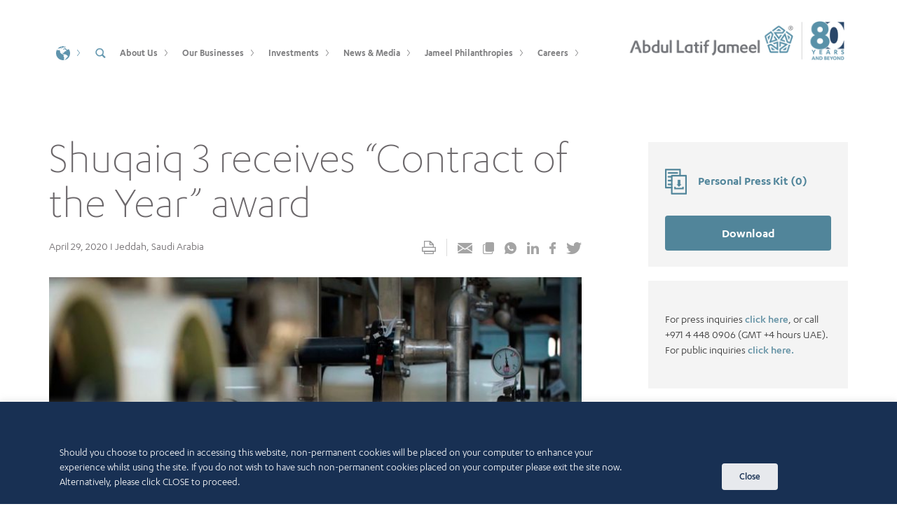

--- FILE ---
content_type: text/html; charset=UTF-8
request_url: https://alj.com/en/news/shuqaiq-3-receives-contract-of-the-year-award/
body_size: 40440
content:
<!DOCTYPE html>
<html class="no-js" lang="en-US"> 
<!-- Dummy test --> 


<head>
<meta charset="UTF-8">
<meta name="viewport" content="width=device-width, initial-scale=1.0, maximum-scale=1.0, user-scalable=0">
<link rel="profile" href="http://gmpg.org/xfn/11">

<link rel="shortcut ico" type="image/ico" href="https://alj.com/app/themes/alj/assets/favicon.ico">
<link rel="shortcut icon" href="https://alj.com/app/themes/alj/assets/favicon.png" type="image/png" />

<meta name='robots' content='index, follow, max-image-preview:large, max-snippet:-1, max-video-preview:-1' />
<link rel="alternate" hreflang="x-default" href="https://alj.com/en/news/shuqaiq-3-receives-contract-of-the-year-award/" />
<link rel="alternate" hreflang="en" href="https://alj.com/en/news/shuqaiq-3-receives-contract-of-the-year-award/" />

	<!-- This site is optimized with the Yoast SEO plugin v21.5 - https://yoast.com/wordpress/plugins/seo/ -->
	<title>Contract of the Year Award: Shuqaiq 3 | Abdul Latif Jameel®</title>
	<meta name="description" content="The Shuqaiq 3 desalination project, under construction and set to supply drinking water to more than 1.8 million people, bags the iAgua “Contract of the Year” award." />
	<link rel="canonical" href="https://alj.com/en/news/shuqaiq-3-receives-contract-of-the-year-award/" />
	<meta property="og:locale" content="en_US" />
	<meta property="og:type" content="article" />
	<meta property="og:title" content="Contract of the Year Award: Shuqaiq 3 | Abdul Latif Jameel®" />
	<meta property="og:description" content="The Shuqaiq 3 desalination project, under construction and set to supply drinking water to more than 1.8 million people, bags the iAgua “Contract of the Year” award." />
	<meta property="og:url" content="https://alj.com/en/news/shuqaiq-3-receives-contract-of-the-year-award/" />
	<meta property="og:site_name" content="Abdul Latif Jameel" />
	<meta property="article:publisher" content="https://www.facebook.com/Abdul.Latif.Jameel.Official" />
	<meta property="article:modified_time" content="2020-05-13T07:08:23+00:00" />
	<meta property="og:image" content="https://media.alj.com/app/uploads/2019/09/shuqaiq-3-utility-project-of-the-year.jpg" />
	<meta property="og:image:width" content="1180" />
	<meta property="og:image:height" content="647" />
	<meta property="og:image:type" content="image/jpeg" />
	<meta name="twitter:card" content="summary_large_image" />
	<meta name="twitter:label1" content="Est. reading time" />
	<meta name="twitter:data1" content="2 minutes" />
	<script type="application/ld+json" class="yoast-schema-graph">{"@context":"https://schema.org","@graph":[{"@type":"WebPage","@id":"https://alj.com/en/news/shuqaiq-3-receives-contract-of-the-year-award/","url":"https://alj.com/en/news/shuqaiq-3-receives-contract-of-the-year-award/","name":"Contract of the Year Award: Shuqaiq 3 | Abdul Latif Jameel®","isPartOf":{"@id":"https://alj.com/en/#website"},"primaryImageOfPage":{"@id":"https://alj.com/en/news/shuqaiq-3-receives-contract-of-the-year-award/#primaryimage"},"image":{"@id":"https://alj.com/en/news/shuqaiq-3-receives-contract-of-the-year-award/#primaryimage"},"thumbnailUrl":"https://media.alj.com/app/uploads/2019/09/shuqaiq-3-utility-project-of-the-year.jpg","datePublished":"2020-05-05T05:44:19+00:00","dateModified":"2020-05-13T07:08:23+00:00","description":"The Shuqaiq 3 desalination project, under construction and set to supply drinking water to more than 1.8 million people, bags the iAgua “Contract of the Year” award.","breadcrumb":{"@id":"https://alj.com/en/news/shuqaiq-3-receives-contract-of-the-year-award/#breadcrumb"},"inLanguage":"en-US","potentialAction":[{"@type":"ReadAction","target":["https://alj.com/en/news/shuqaiq-3-receives-contract-of-the-year-award/"]}]},{"@type":"ImageObject","inLanguage":"en-US","@id":"https://alj.com/en/news/shuqaiq-3-receives-contract-of-the-year-award/#primaryimage","url":"https://media.alj.com/app/uploads/2019/09/shuqaiq-3-utility-project-of-the-year.jpg","contentUrl":"https://media.alj.com/app/uploads/2019/09/shuqaiq-3-utility-project-of-the-year.jpg","width":1180,"height":647,"caption":"Almar's Shuqaiq 3 Awarded Utility Project of the Year, hero"},{"@type":"BreadcrumbList","@id":"https://alj.com/en/news/shuqaiq-3-receives-contract-of-the-year-award/#breadcrumb","itemListElement":[{"@type":"ListItem","position":1,"name":"Home","item":"https://alj.com/en/"},{"@type":"ListItem","position":2,"name":"News","item":"https://alj.com/en/news/"},{"@type":"ListItem","position":3,"name":"Shuqaiq 3 receives “Contract of the Year” award"}]},{"@type":"WebSite","@id":"https://alj.com/en/#website","url":"https://alj.com/en/","name":"Abdul Latif Jameel","description":"Abdul Latif Jameel","potentialAction":[{"@type":"SearchAction","target":{"@type":"EntryPoint","urlTemplate":"https://alj.com/en/?s={search_term_string}"},"query-input":"required name=search_term_string"}],"inLanguage":"en-US"}]}</script>
	<!-- / Yoast SEO plugin. -->


<link rel="alternate" type="application/rss+xml" title="Abdul Latif Jameel &raquo; Feed" href="https://alj.com/en/feed/" />
<link rel="alternate" type="application/rss+xml" title="Abdul Latif Jameel &raquo; Comments Feed" href="https://alj.com/en/comments/feed/" />
<script type="text/javascript">
window._wpemojiSettings = {"baseUrl":"https:\/\/s.w.org\/images\/core\/emoji\/14.0.0\/72x72\/","ext":".png","svgUrl":"https:\/\/s.w.org\/images\/core\/emoji\/14.0.0\/svg\/","svgExt":".svg","source":{"concatemoji":"https:\/\/alj.com\/wp\/wp-includes\/js\/wp-emoji-release.min.js?ver=6.3.2"}};
/*! This file is auto-generated */
!function(i,n){var o,s,e;function c(e){try{var t={supportTests:e,timestamp:(new Date).valueOf()};sessionStorage.setItem(o,JSON.stringify(t))}catch(e){}}function p(e,t,n){e.clearRect(0,0,e.canvas.width,e.canvas.height),e.fillText(t,0,0);var t=new Uint32Array(e.getImageData(0,0,e.canvas.width,e.canvas.height).data),r=(e.clearRect(0,0,e.canvas.width,e.canvas.height),e.fillText(n,0,0),new Uint32Array(e.getImageData(0,0,e.canvas.width,e.canvas.height).data));return t.every(function(e,t){return e===r[t]})}function u(e,t,n){switch(t){case"flag":return n(e,"\ud83c\udff3\ufe0f\u200d\u26a7\ufe0f","\ud83c\udff3\ufe0f\u200b\u26a7\ufe0f")?!1:!n(e,"\ud83c\uddfa\ud83c\uddf3","\ud83c\uddfa\u200b\ud83c\uddf3")&&!n(e,"\ud83c\udff4\udb40\udc67\udb40\udc62\udb40\udc65\udb40\udc6e\udb40\udc67\udb40\udc7f","\ud83c\udff4\u200b\udb40\udc67\u200b\udb40\udc62\u200b\udb40\udc65\u200b\udb40\udc6e\u200b\udb40\udc67\u200b\udb40\udc7f");case"emoji":return!n(e,"\ud83e\udef1\ud83c\udffb\u200d\ud83e\udef2\ud83c\udfff","\ud83e\udef1\ud83c\udffb\u200b\ud83e\udef2\ud83c\udfff")}return!1}function f(e,t,n){var r="undefined"!=typeof WorkerGlobalScope&&self instanceof WorkerGlobalScope?new OffscreenCanvas(300,150):i.createElement("canvas"),a=r.getContext("2d",{willReadFrequently:!0}),o=(a.textBaseline="top",a.font="600 32px Arial",{});return e.forEach(function(e){o[e]=t(a,e,n)}),o}function t(e){var t=i.createElement("script");t.src=e,t.defer=!0,i.head.appendChild(t)}"undefined"!=typeof Promise&&(o="wpEmojiSettingsSupports",s=["flag","emoji"],n.supports={everything:!0,everythingExceptFlag:!0},e=new Promise(function(e){i.addEventListener("DOMContentLoaded",e,{once:!0})}),new Promise(function(t){var n=function(){try{var e=JSON.parse(sessionStorage.getItem(o));if("object"==typeof e&&"number"==typeof e.timestamp&&(new Date).valueOf()<e.timestamp+604800&&"object"==typeof e.supportTests)return e.supportTests}catch(e){}return null}();if(!n){if("undefined"!=typeof Worker&&"undefined"!=typeof OffscreenCanvas&&"undefined"!=typeof URL&&URL.createObjectURL&&"undefined"!=typeof Blob)try{var e="postMessage("+f.toString()+"("+[JSON.stringify(s),u.toString(),p.toString()].join(",")+"));",r=new Blob([e],{type:"text/javascript"}),a=new Worker(URL.createObjectURL(r),{name:"wpTestEmojiSupports"});return void(a.onmessage=function(e){c(n=e.data),a.terminate(),t(n)})}catch(e){}c(n=f(s,u,p))}t(n)}).then(function(e){for(var t in e)n.supports[t]=e[t],n.supports.everything=n.supports.everything&&n.supports[t],"flag"!==t&&(n.supports.everythingExceptFlag=n.supports.everythingExceptFlag&&n.supports[t]);n.supports.everythingExceptFlag=n.supports.everythingExceptFlag&&!n.supports.flag,n.DOMReady=!1,n.readyCallback=function(){n.DOMReady=!0}}).then(function(){return e}).then(function(){var e;n.supports.everything||(n.readyCallback(),(e=n.source||{}).concatemoji?t(e.concatemoji):e.wpemoji&&e.twemoji&&(t(e.twemoji),t(e.wpemoji)))}))}((window,document),window._wpemojiSettings);
</script>
<style type="text/css">
img.wp-smiley,
img.emoji {
	display: inline !important;
	border: none !important;
	box-shadow: none !important;
	height: 1em !important;
	width: 1em !important;
	margin: 0 0.07em !important;
	vertical-align: -0.1em !important;
	background: none !important;
	padding: 0 !important;
}
</style>
	<link rel='stylesheet' id='wp-block-library-css' href='https://alj.com/wp/wp-includes/css/dist/block-library/style.min.css?ver=6.3.2' type='text/css' media='all' />
<style id='classic-theme-styles-inline-css' type='text/css'>
/*! This file is auto-generated */
.wp-block-button__link{color:#fff;background-color:#32373c;border-radius:9999px;box-shadow:none;text-decoration:none;padding:calc(.667em + 2px) calc(1.333em + 2px);font-size:1.125em}.wp-block-file__button{background:#32373c;color:#fff;text-decoration:none}
</style>
<style id='global-styles-inline-css' type='text/css'>
body{--wp--preset--color--black: #000000;--wp--preset--color--cyan-bluish-gray: #abb8c3;--wp--preset--color--white: #ffffff;--wp--preset--color--pale-pink: #f78da7;--wp--preset--color--vivid-red: #cf2e2e;--wp--preset--color--luminous-vivid-orange: #ff6900;--wp--preset--color--luminous-vivid-amber: #fcb900;--wp--preset--color--light-green-cyan: #7bdcb5;--wp--preset--color--vivid-green-cyan: #00d084;--wp--preset--color--pale-cyan-blue: #8ed1fc;--wp--preset--color--vivid-cyan-blue: #0693e3;--wp--preset--color--vivid-purple: #9b51e0;--wp--preset--gradient--vivid-cyan-blue-to-vivid-purple: linear-gradient(135deg,rgba(6,147,227,1) 0%,rgb(155,81,224) 100%);--wp--preset--gradient--light-green-cyan-to-vivid-green-cyan: linear-gradient(135deg,rgb(122,220,180) 0%,rgb(0,208,130) 100%);--wp--preset--gradient--luminous-vivid-amber-to-luminous-vivid-orange: linear-gradient(135deg,rgba(252,185,0,1) 0%,rgba(255,105,0,1) 100%);--wp--preset--gradient--luminous-vivid-orange-to-vivid-red: linear-gradient(135deg,rgba(255,105,0,1) 0%,rgb(207,46,46) 100%);--wp--preset--gradient--very-light-gray-to-cyan-bluish-gray: linear-gradient(135deg,rgb(238,238,238) 0%,rgb(169,184,195) 100%);--wp--preset--gradient--cool-to-warm-spectrum: linear-gradient(135deg,rgb(74,234,220) 0%,rgb(151,120,209) 20%,rgb(207,42,186) 40%,rgb(238,44,130) 60%,rgb(251,105,98) 80%,rgb(254,248,76) 100%);--wp--preset--gradient--blush-light-purple: linear-gradient(135deg,rgb(255,206,236) 0%,rgb(152,150,240) 100%);--wp--preset--gradient--blush-bordeaux: linear-gradient(135deg,rgb(254,205,165) 0%,rgb(254,45,45) 50%,rgb(107,0,62) 100%);--wp--preset--gradient--luminous-dusk: linear-gradient(135deg,rgb(255,203,112) 0%,rgb(199,81,192) 50%,rgb(65,88,208) 100%);--wp--preset--gradient--pale-ocean: linear-gradient(135deg,rgb(255,245,203) 0%,rgb(182,227,212) 50%,rgb(51,167,181) 100%);--wp--preset--gradient--electric-grass: linear-gradient(135deg,rgb(202,248,128) 0%,rgb(113,206,126) 100%);--wp--preset--gradient--midnight: linear-gradient(135deg,rgb(2,3,129) 0%,rgb(40,116,252) 100%);--wp--preset--font-size--small: 13px;--wp--preset--font-size--medium: 20px;--wp--preset--font-size--large: 36px;--wp--preset--font-size--x-large: 42px;--wp--preset--spacing--20: 0.44rem;--wp--preset--spacing--30: 0.67rem;--wp--preset--spacing--40: 1rem;--wp--preset--spacing--50: 1.5rem;--wp--preset--spacing--60: 2.25rem;--wp--preset--spacing--70: 3.38rem;--wp--preset--spacing--80: 5.06rem;--wp--preset--shadow--natural: 6px 6px 9px rgba(0, 0, 0, 0.2);--wp--preset--shadow--deep: 12px 12px 50px rgba(0, 0, 0, 0.4);--wp--preset--shadow--sharp: 6px 6px 0px rgba(0, 0, 0, 0.2);--wp--preset--shadow--outlined: 6px 6px 0px -3px rgba(255, 255, 255, 1), 6px 6px rgba(0, 0, 0, 1);--wp--preset--shadow--crisp: 6px 6px 0px rgba(0, 0, 0, 1);}:where(.is-layout-flex){gap: 0.5em;}:where(.is-layout-grid){gap: 0.5em;}body .is-layout-flow > .alignleft{float: left;margin-inline-start: 0;margin-inline-end: 2em;}body .is-layout-flow > .alignright{float: right;margin-inline-start: 2em;margin-inline-end: 0;}body .is-layout-flow > .aligncenter{margin-left: auto !important;margin-right: auto !important;}body .is-layout-constrained > .alignleft{float: left;margin-inline-start: 0;margin-inline-end: 2em;}body .is-layout-constrained > .alignright{float: right;margin-inline-start: 2em;margin-inline-end: 0;}body .is-layout-constrained > .aligncenter{margin-left: auto !important;margin-right: auto !important;}body .is-layout-constrained > :where(:not(.alignleft):not(.alignright):not(.alignfull)){max-width: var(--wp--style--global--content-size);margin-left: auto !important;margin-right: auto !important;}body .is-layout-constrained > .alignwide{max-width: var(--wp--style--global--wide-size);}body .is-layout-flex{display: flex;}body .is-layout-flex{flex-wrap: wrap;align-items: center;}body .is-layout-flex > *{margin: 0;}body .is-layout-grid{display: grid;}body .is-layout-grid > *{margin: 0;}:where(.wp-block-columns.is-layout-flex){gap: 2em;}:where(.wp-block-columns.is-layout-grid){gap: 2em;}:where(.wp-block-post-template.is-layout-flex){gap: 1.25em;}:where(.wp-block-post-template.is-layout-grid){gap: 1.25em;}.has-black-color{color: var(--wp--preset--color--black) !important;}.has-cyan-bluish-gray-color{color: var(--wp--preset--color--cyan-bluish-gray) !important;}.has-white-color{color: var(--wp--preset--color--white) !important;}.has-pale-pink-color{color: var(--wp--preset--color--pale-pink) !important;}.has-vivid-red-color{color: var(--wp--preset--color--vivid-red) !important;}.has-luminous-vivid-orange-color{color: var(--wp--preset--color--luminous-vivid-orange) !important;}.has-luminous-vivid-amber-color{color: var(--wp--preset--color--luminous-vivid-amber) !important;}.has-light-green-cyan-color{color: var(--wp--preset--color--light-green-cyan) !important;}.has-vivid-green-cyan-color{color: var(--wp--preset--color--vivid-green-cyan) !important;}.has-pale-cyan-blue-color{color: var(--wp--preset--color--pale-cyan-blue) !important;}.has-vivid-cyan-blue-color{color: var(--wp--preset--color--vivid-cyan-blue) !important;}.has-vivid-purple-color{color: var(--wp--preset--color--vivid-purple) !important;}.has-black-background-color{background-color: var(--wp--preset--color--black) !important;}.has-cyan-bluish-gray-background-color{background-color: var(--wp--preset--color--cyan-bluish-gray) !important;}.has-white-background-color{background-color: var(--wp--preset--color--white) !important;}.has-pale-pink-background-color{background-color: var(--wp--preset--color--pale-pink) !important;}.has-vivid-red-background-color{background-color: var(--wp--preset--color--vivid-red) !important;}.has-luminous-vivid-orange-background-color{background-color: var(--wp--preset--color--luminous-vivid-orange) !important;}.has-luminous-vivid-amber-background-color{background-color: var(--wp--preset--color--luminous-vivid-amber) !important;}.has-light-green-cyan-background-color{background-color: var(--wp--preset--color--light-green-cyan) !important;}.has-vivid-green-cyan-background-color{background-color: var(--wp--preset--color--vivid-green-cyan) !important;}.has-pale-cyan-blue-background-color{background-color: var(--wp--preset--color--pale-cyan-blue) !important;}.has-vivid-cyan-blue-background-color{background-color: var(--wp--preset--color--vivid-cyan-blue) !important;}.has-vivid-purple-background-color{background-color: var(--wp--preset--color--vivid-purple) !important;}.has-black-border-color{border-color: var(--wp--preset--color--black) !important;}.has-cyan-bluish-gray-border-color{border-color: var(--wp--preset--color--cyan-bluish-gray) !important;}.has-white-border-color{border-color: var(--wp--preset--color--white) !important;}.has-pale-pink-border-color{border-color: var(--wp--preset--color--pale-pink) !important;}.has-vivid-red-border-color{border-color: var(--wp--preset--color--vivid-red) !important;}.has-luminous-vivid-orange-border-color{border-color: var(--wp--preset--color--luminous-vivid-orange) !important;}.has-luminous-vivid-amber-border-color{border-color: var(--wp--preset--color--luminous-vivid-amber) !important;}.has-light-green-cyan-border-color{border-color: var(--wp--preset--color--light-green-cyan) !important;}.has-vivid-green-cyan-border-color{border-color: var(--wp--preset--color--vivid-green-cyan) !important;}.has-pale-cyan-blue-border-color{border-color: var(--wp--preset--color--pale-cyan-blue) !important;}.has-vivid-cyan-blue-border-color{border-color: var(--wp--preset--color--vivid-cyan-blue) !important;}.has-vivid-purple-border-color{border-color: var(--wp--preset--color--vivid-purple) !important;}.has-vivid-cyan-blue-to-vivid-purple-gradient-background{background: var(--wp--preset--gradient--vivid-cyan-blue-to-vivid-purple) !important;}.has-light-green-cyan-to-vivid-green-cyan-gradient-background{background: var(--wp--preset--gradient--light-green-cyan-to-vivid-green-cyan) !important;}.has-luminous-vivid-amber-to-luminous-vivid-orange-gradient-background{background: var(--wp--preset--gradient--luminous-vivid-amber-to-luminous-vivid-orange) !important;}.has-luminous-vivid-orange-to-vivid-red-gradient-background{background: var(--wp--preset--gradient--luminous-vivid-orange-to-vivid-red) !important;}.has-very-light-gray-to-cyan-bluish-gray-gradient-background{background: var(--wp--preset--gradient--very-light-gray-to-cyan-bluish-gray) !important;}.has-cool-to-warm-spectrum-gradient-background{background: var(--wp--preset--gradient--cool-to-warm-spectrum) !important;}.has-blush-light-purple-gradient-background{background: var(--wp--preset--gradient--blush-light-purple) !important;}.has-blush-bordeaux-gradient-background{background: var(--wp--preset--gradient--blush-bordeaux) !important;}.has-luminous-dusk-gradient-background{background: var(--wp--preset--gradient--luminous-dusk) !important;}.has-pale-ocean-gradient-background{background: var(--wp--preset--gradient--pale-ocean) !important;}.has-electric-grass-gradient-background{background: var(--wp--preset--gradient--electric-grass) !important;}.has-midnight-gradient-background{background: var(--wp--preset--gradient--midnight) !important;}.has-small-font-size{font-size: var(--wp--preset--font-size--small) !important;}.has-medium-font-size{font-size: var(--wp--preset--font-size--medium) !important;}.has-large-font-size{font-size: var(--wp--preset--font-size--large) !important;}.has-x-large-font-size{font-size: var(--wp--preset--font-size--x-large) !important;}
.wp-block-navigation a:where(:not(.wp-element-button)){color: inherit;}
:where(.wp-block-post-template.is-layout-flex){gap: 1.25em;}:where(.wp-block-post-template.is-layout-grid){gap: 1.25em;}
:where(.wp-block-columns.is-layout-flex){gap: 2em;}:where(.wp-block-columns.is-layout-grid){gap: 2em;}
.wp-block-pullquote{font-size: 1.5em;line-height: 1.6;}
</style>
<link rel='stylesheet' id='wpml-blocks-css' href='https://alj.com/app/plugins/sitepress-multilingual-cms/dist/css/blocks/styles.css?ver=4.6.7' type='text/css' media='all' />
<link rel='stylesheet' id='app-banners-styles-css' href='https://alj.com/app/plugins/appbanners/lib/smartbanner/jquery.smartbanner.min.css?ver=6.3.2' type='text/css' media='all' />
<link rel='stylesheet' id='contact-form-7-css' href='https://alj.com/app/plugins/contact-form-7/includes/css/styles.css?ver=5.8.2' type='text/css' media='all' />
<link rel='stylesheet' id='cookie-law-info-css' href='https://alj.com/app/plugins/cookie-law-info/legacy/public/css/cookie-law-info-public.css?ver=3.1.6' type='text/css' media='all' />
<link rel='stylesheet' id='cookie-law-info-gdpr-css' href='https://alj.com/app/plugins/cookie-law-info/legacy/public/css/cookie-law-info-gdpr.css?ver=3.1.6' type='text/css' media='all' />
<link rel='stylesheet' id='wpml-legacy-dropdown-0-css' href='https://alj.com/app/plugins/sitepress-multilingual-cms/templates/language-switchers/legacy-dropdown/style.min.css?ver=1' type='text/css' media='all' />
<style id='wpml-legacy-dropdown-0-inline-css' type='text/css'>
.wpml-ls-statics-shortcode_actions{background-color:#eeeeee;}.wpml-ls-statics-shortcode_actions, .wpml-ls-statics-shortcode_actions .wpml-ls-sub-menu, .wpml-ls-statics-shortcode_actions a {border-color:#cdcdcd;}.wpml-ls-statics-shortcode_actions a, .wpml-ls-statics-shortcode_actions .wpml-ls-sub-menu a, .wpml-ls-statics-shortcode_actions .wpml-ls-sub-menu a:link, .wpml-ls-statics-shortcode_actions li:not(.wpml-ls-current-language) .wpml-ls-link, .wpml-ls-statics-shortcode_actions li:not(.wpml-ls-current-language) .wpml-ls-link:link {color:#444444;background-color:#ffffff;}.wpml-ls-statics-shortcode_actions a, .wpml-ls-statics-shortcode_actions .wpml-ls-sub-menu a:hover,.wpml-ls-statics-shortcode_actions .wpml-ls-sub-menu a:focus, .wpml-ls-statics-shortcode_actions .wpml-ls-sub-menu a:link:hover, .wpml-ls-statics-shortcode_actions .wpml-ls-sub-menu a:link:focus {color:#000000;background-color:#eeeeee;}.wpml-ls-statics-shortcode_actions .wpml-ls-current-language > a {color:#444444;background-color:#ffffff;}.wpml-ls-statics-shortcode_actions .wpml-ls-current-language:hover>a, .wpml-ls-statics-shortcode_actions .wpml-ls-current-language>a:focus {color:#000000;background-color:#eeeeee;}
</style>
<link rel='stylesheet' id='alj-style-css' href='https://alj.com/app/themes/alj/style.css?ver=6.3.2' type='text/css' media='all' />
<script type='text/javascript' id='wpml-cookie-js-extra'>
/* <![CDATA[ */
var wpml_cookies = {"wp-wpml_current_language":{"value":"en","expires":1,"path":"\/"}};
var wpml_cookies = {"wp-wpml_current_language":{"value":"en","expires":1,"path":"\/"}};
/* ]]> */
</script>
<script type='text/javascript' src='https://alj.com/app/plugins/bwp-minify/min/?f=app/plugins/sitepress-multilingual-cms/res/js/cookies/language-cookie.js&#038;ver=1767243387'></script>
<script type='text/javascript' src='https://alj.com/wp/wp-includes/js/jquery/jquery.min.js?ver=3.7.0' id='jquery-core-js'></script>
<script type='text/javascript' src='https://alj.com/wp/wp-includes/js/jquery/jquery-migrate.min.js?ver=3.4.1' id='jquery-migrate-js'></script>
<script type='text/javascript' id='cookie-law-info-js-extra'>
/* <![CDATA[ */
var Cli_Data = {"nn_cookie_ids":[],"cookielist":[],"non_necessary_cookies":[],"ccpaEnabled":"","ccpaRegionBased":"","ccpaBarEnabled":"","strictlyEnabled":["necessary","obligatoire"],"ccpaType":"gdpr","js_blocking":"","custom_integration":"","triggerDomRefresh":"","secure_cookies":""};
var cli_cookiebar_settings = {"animate_speed_hide":"500","animate_speed_show":"500","background":"#9bb8b0","border":"#444","border_on":"","button_1_button_colour":"#ffffff","button_1_button_hover":"#cccccc","button_1_link_colour":"#9bb8b0","button_1_as_button":"1","button_1_new_win":"","button_2_button_colour":"#333","button_2_button_hover":"#292929","button_2_link_colour":"#444","button_2_as_button":"","button_2_hidebar":"","button_3_button_colour":"#000","button_3_button_hover":"#000000","button_3_link_colour":"#fff","button_3_as_button":"1","button_3_new_win":"","button_4_button_colour":"#000","button_4_button_hover":"#000000","button_4_link_colour":"#fff","button_4_as_button":"1","button_7_button_colour":"#61a229","button_7_button_hover":"#4e8221","button_7_link_colour":"#fff","button_7_as_button":"1","button_7_new_win":"","font_family":"inherit","header_fix":"","notify_animate_hide":"1","notify_animate_show":"","notify_div_id":"#cookie-law-info-bar","notify_position_horizontal":"right","notify_position_vertical":"bottom","scroll_close":"","scroll_close_reload":"","accept_close_reload":"","reject_close_reload":"","showagain_tab":"","showagain_background":"#fff","showagain_border":"#000","showagain_div_id":"#cookie-law-info-again","showagain_x_position":"100px","text":"#ffffff","show_once_yn":"","show_once":"10000","logging_on":"","as_popup":"","popup_overlay":"1","bar_heading_text":"","cookie_bar_as":"banner","popup_showagain_position":"bottom-right","widget_position":"left"};
var log_object = {"ajax_url":"https:\/\/alj.com\/wp\/wp-admin\/admin-ajax.php"};
/* ]]> */
</script>
<script type='text/javascript' src='https://alj.com/app/plugins/bwp-minify/min/?f=app/plugins/cookie-law-info/legacy/public/js/cookie-law-info-public.js&#038;ver=1767243387'></script>
<script type='text/javascript' src='https://alj.com/app/plugins/bwp-minify/min/?f=app/plugins/sitepress-multilingual-cms/templates/language-switchers/legacy-dropdown/script.min.js&#038;ver=1767243387'></script>
<link rel="https://api.w.org/" href="https://alj.com/en/wp-json/" /><link rel="alternate" type="application/json" href="https://alj.com/en/wp-json/wp/v2/news/60645" /><link rel="EditURI" type="application/rsd+xml" title="RSD" href="https://alj.com/wp/xmlrpc.php?rsd" />
<meta name="generator" content="WordPress 6.3.2" />
<link rel='shortlink' href='https://alj.com/en/?p=60645' />
<link rel="alternate" type="application/json+oembed" href="https://alj.com/en/wp-json/oembed/1.0/embed?url=https%3A%2F%2Falj.com%2Fen%2Fnews%2Fshuqaiq-3-receives-contract-of-the-year-award%2F" />
<link rel="alternate" type="text/xml+oembed" href="https://alj.com/en/wp-json/oembed/1.0/embed?url=https%3A%2F%2Falj.com%2Fen%2Fnews%2Fshuqaiq-3-receives-contract-of-the-year-award%2F&#038;format=xml" />
<meta name="generator" content="WPML ver:4.6.7 stt:5,60,1,4,28,2,54;" />
<script type="text/javascript">var ajaxurl = "https://alj.com/wp/wp-admin/admin-ajax.php";</script><meta name="apple-itunes-app" content="app-id=1455193439">
<meta name="google-play-app" content="app-id=com.abdullatifjameel.news">
<meta name="author" content="Abdul Latif Jameel">
<meta name="viewport" content="width=device-width, initial-scale=1.0">
		<style type="text/css" id="wp-custom-css">
			.map-container, .alj-globe .space{
	display:none !important;
}

.page-id-16660 .card-section .card-boxes .main-card-row .card-column.big-col{
	height:420px;
}

.leader-section {
  display: flex;
  flex-wrap: inherit;
  background-color: #2f4f60;
  align-items: stretch;
  color: #ffffff;
	width: 60%;
}

.leader-image {
  flex: 1 1 300px;
  max-width: 150px;
  position: relative;
  overflow: hidden;
  padding: 10px;
}

.leader-image img {
  width: 100%;
  height: auto;
  display: block;
  object-fit: cover;
}

.leader-caption {
  background-color: #2f4f60;
  color: #ffffff;
  padding: 10px 0;
  font-size: 12px;
  line-height: 15px;
}

.leader-caption strong {
  display: block;
  font-weight: bold;
	font-size: 14px;
}

.leader-content {
  background-color: #2f4f60;
  color: #ffffff;
  padding: 10px;
  flex: 2 1 400px;
  display: flex;
  flex-direction: column;
}

.article-container .article-content .article-text .leader-content h3 {
  margin-top: 0;
  font-size: 17px;
  font-weight: bold;
}

.leader-content p {
  margin-bottom: 0;
  line-height: 1.6;
	margin: 0px !important;
}

.prespectives-details .article-content .article-text .leader-content p{
	font-size: 12px;
	line-height: 15px;
}

.beside-content{
	width: 40%;
}
.beside-content-left{
	padding-right: 15px;
}
.main-leader-wrapper{
	display:flex;
}
.beside-content-right{
	padding-left:15px;
}

@media (max-width: 768px) {
  .leader-section {
    flex-direction: column;
		width:100%;
  }
	.beside-content{
		width:100%;
		padding:0px !important;
	}
	.main-leader-wrapper{
		display:block;
	}
  .leader-image {
    max-width: 165px;
		flex: 1 1 200px;
    padding: 15px 20px;
		overflow: visible;
  }
	.leader-caption{
		padding: 0px;
	}
  .leader-content {
    padding: 0px 20px 0px 20px;
		flex: none;
  }
}		</style>
		
<link rel="preload" href="https://alj.com/app/themes/alj/assets/fonts/Karbon-Medium.woff2" as="font" type="font/woff2" crossorigin>
<link rel="preload" href="https://alj.com/app/themes/alj/assets/fonts/Karbon-Semibold.woff2" as="font" type="font/woff2" crossorigin>
<link rel="preload" href="https://alj.com/app/themes/alj/assets/fonts/Karbon-Light.woff2" as="font" type="font/woff2" crossorigin>
<link rel="preload" href="https://alj.com/app/themes/alj/assets/fonts/Karbon-Regular.woff2" as="font" type="font/woff2" crossorigin>
<link rel="preload" href="https://alj.com/app/themes/alj/assets/fonts/Karbon-Thin.woff2" as="font" type="font/woff2" crossorigin>
<link rel="preload" href="https://alj.com/app/themes/alj/assets/fonts/Luma-SemiBold.woff2" as="font" type="font/woff2" crossorigin>
<link rel="preload" href="https://alj.com/app/themes/alj/assets/fonts/Luma-Regular.woff2" as="font" type="font/woff2" crossorigin>


<link href="https://alj.com/app/themes/alj/assets/globe/deploy/css/lib.en.css" rel="preload stylesheet">
<link href="https://alj.com/app/themes/alj/assets/globe/deploy/css/app.en.css" rel="preload stylesheet">
<!-- build:css styles/main.css -->
<link rel="preload stylesheet" href="https://alj.com/app/themes/alj/assets/styles/main.css">
<style>
body{
  opacity: 1 !important;
}
</style>
<!-- endbuild -->

<script type="text/javascript">

    (function(c,l,a,r,i,t,y){

        c[a]=c[a]||function(){(c[a].q=c[a].q||[]).push(arguments)};

        t=l.createElement(r);t.async=1;t.src="https://www.clarity.ms/tag/"+i;

        y=l.getElementsByTagName(r)[0];y.parentNode.insertBefore(t,y);

    })(window, document, "clarity", "script", "48bvwgf7cw");

</script>


<script type="application/ld+json">
{
  "@context": "http://schema.org",
  "@type": "Organization",
  "name": "Abdul Latif Jameel",
  "url": "https://alj.com/en/",
  "logo": "https://www.alj.com/app/themes/alj/assets/images/alj-logo.png",
  "contactPoint": {
    "@type": "ContactPoint",
    "telephone": "+966-12-693-0000",
    "contactType": "customer service"
  },
  "sameAs": [
    "https://www.facebook.com/Abdul.Latif.Jameel.Official",
    "https://www.instagram.com/abdul_latif_jameel_official/",
    "https://www.youtube.com/channel/UCM4oe4BmtP4YdKhJe0BGTbw",
    "https://www.linkedin.com/company/17866"
  ]
}
</script>

<!-- Google tag (gtag.js) --> <script async src="https://www.googletagmanager.com/gtag/js?id=G-NCNZBS3CL2"></script>
<script> window.dataLayer = window.dataLayer || []; function gtag(){dataLayer.push(arguments);} gtag('js', new Date()); gtag('config', 'G-NCNZBS3CL2'); </script>

    <script rel="preconnect">
        (function(i,s,o,g,r,a,m){i['GoogleAnalyticsObject']=r;i[r]=i[r]||function(){
                (i[r].q=i[r].q||[]).push(arguments)},i[r].l=1*new Date();a=s.createElement(o),
            m=s.getElementsByTagName(o)[0];a.async=1;a.src=g;m.parentNode.insertBefore(a,m)
        })(window,document,'script','https://www.google-analytics.com/analytics.js','ga');

        ga('create', 'UA-100484173-1', 'auto');
        ga('send', 'pageview');

    </script>
    
                    <script>
                //document.addEventListener('contextmenu', event => event.preventDefault());
                document.onkeypress = function (event) {
                    event = (event || window.event);
                    if ((event.keyCode == 123) || (event.keyCode == 83 && event.ctrlKey)) {
                        return false;
                    }
                }
                document.onmousedown = function (event) {
                    event = (event || window.event);
                    if ((event.keyCode == 123) || (event.keyCode == 83 && event.ctrlKey)) {
                        return false;
                    }
                }
                document.onkeydown = function (event) {
                    event = (event || window.event);
                    if ((event.keyCode == 123) || (event.keyCode == 83 && event.ctrlKey)) {
                        return false;
                    }
                }
            </script>
                        
            
            
    
    
    
<script type="application/ld+json">
{
  "@context": "http://schema.org",
  "@type": "NewsArticle",
  "headline": "Contract of the Year Award: Shuqaiq 3 | Abdul Latif Jameel®",
  "image": [
    "https://media.alj.com/app/uploads/2019/09/shuqaiq-3-utility-project-of-the-year-752x357.jpg",
    "https://media.alj.com/app/uploads/2019/09/shuqaiq-3-utility-project-of-the-year-375x208.jpg",
    "https://media.alj.com/app/uploads/2019/09/shuqaiq-3-utility-project-of-the-year-253x239.jpg"
  ],
  
  "mainEntityOfPage": {
    "@type": "WebPage",
    "@id": "https://alj.com/en/news/shuqaiq-3-receives-contract-of-the-year-award/"
  },
  "description": "The Shuqaiq 3 desalination project, under construction and set to supply drinking water to more than 1.8 million people, bags the iAgua “Contract of the Year” award.",
  "datePublished": "2020-04-29 00:00:00",
  "dateModified": "2020-05-13 07:08:23",
  "author": {
    "@type": "Organization",
    "name": "Abdul Latif Jameel"
  },
  "publisher": {
    "@type": "Organization",
    "name": "Abdul Latif Jameel",
    "logo": {
      "@type": "ImageObject",
      "url": "https://alj.com/app/themes/alj/assets/images/alj-logo.png"
     
    }
  }
}
</script>















    




</head>

 <body class="news-template-default single single-news postid-60645">

	<div class="hidden">
        <?xml version="1.0" encoding="UTF-8"?><!DOCTYPE svg PUBLIC "-//W3C//DTD SVG 1.1//EN" "http://www.w3.org/Graphics/SVG/1.1/DTD/svg11.dtd"><svg xmlns="http://www.w3.org/2000/svg" xmlns:xlink="http://www.w3.org/1999/xlink" xmlns:rdf="http://www.w3.org/1999/02/22-rdf-syntax-ns#" xmlns:cc="http://creativecommons.org/ns#" xmlns:dc="http://purl.org/dc/elements/1.1/"><defs>
		<rect id="SVGID_1_" width="94.943" height="112.083"/>
	
		<rect id="SVGID_1_" width="72" height="68.801"/>
	
		<rect id="SVGID_1_" y="0" width="25.333" height="25.333"/>
	
		<rect id="SVGID_1_" y="0" width="25.333" height="25.333"/>
	
		<rect id="SVGID_1_" width="74.915" height="71.6"/>
	
		<rect id="SVGID_1_" width="57.001" height="61.001"/>
	</defs><symbol id="arrow-left" viewBox="0 0 17 12">
  <image xlink:href="[data-uri]" width="17" height="12"/>
</symbol><symbol id="arrow-right" viewBox="0 0 22 10">
  <image xlink:href="[data-uri]" width="22" height="10"/>
</symbol><symbol id="close" viewBox="0 0 74.95 74.95">
<polygon fill="inherit" points="74.95,5.95 69.999,1 37.474,33.525 4.95,1 0,5.95 32.524,38.475 0,71 4.95,75.95 37.474,43.425 
	69.999,75.95 74.95,71 42.425,38.475 "/>
</symbol><symbol id="download-icon" viewBox="0 0 74 78.697">
<polygon fill="#FFFFFF" points="70,55.418 70,74.697 4,74.697 4,55.418 0,55.418 0,78.697 74,78.697 74,55.418 "/>
<polygon fill="#FFFFFF" points="43.521,50 43.521,6 30.521,6 30.521,50 22.332,50 37,64.668 51.668,50 "/>
<path fill="#FFFFFF" d="M45.521,48V4h-17v44H17.504L37,67.496L56.496,48H45.521z M27.16,52h5.36V8h9v44h2h3.319L37,61.84L27.16,52z"/>
</symbol><symbol id="download" viewBox="0 0 68.78 75.261"><metadata id="metadata11"><rdf:RDF><cc:Work rdf:about=""><dc:title/></cc:Work></rdf:RDF></metadata><path id="path3" d="m28.802 5h11.175v34.695l9.284 0.048-14.987 15.217-14.757-15.44 9.285 0.049v-34.569zm-4.999-5v34.542l-4.26-0.022-11.78-0.062 8.139 8.516 14.758 15.441 3.56 3.727 3.617-3.673 14.988-15.217 8.319-8.446-11.855-0.062-4.312-0.023v-34.721h-21.174z" fill="inherit"/><path id="polygon5" d="m62.147 60.407v8.651h-55.515v-8.651h-6.632v14.855h68.78v-14.855z"/></symbol><symbol id="email" viewBox="0 0 25 18">
  <image xlink:href="[data-uri]" width="25" height="18"/>
</symbol><symbol id="facebook" viewBox="0 0 11.487 24.717">
<path d="M11.487,8.005H7.575V5.436c0-0.961,0.637-1.187,1.086-1.187c0.45,0,2.761,0,2.761,0V0.014L7.622,0
	C3.401,0,2.44,3.157,2.44,5.179v2.826H0v4.36h2.44c0,5.605,0,12.352,0,12.352h5.135c0,0,0-6.817,0-12.352h3.462L11.487,8.005z"/>
</symbol><symbol id="form-icon" viewBox="0 0 16 12">
  <image xlink:href="[data-uri]" width="16" height="12"/>
</symbol><symbol id="googleplus" viewBox="0 0 316.677 201.09"><metadata id="metadata19"><rdf:RDF><cc:Work rdf:about=""><dc:title/></cc:Work></rdf:RDF></metadata><path id="path11" d="m195.93 120.55c-7.79 51.19-45.96 80.54-95.38 80.54-55.529 0-100.55-45.02-100.55-100.55 0-55.519 45.021-100.54 100.55-100.54 26.862 0 50.399 9.586 67.531 26.226l-28.857 28.857c-9.773-9.846-23.147-15.094-38.674-15.094-32.688 0-59.189 27.874-59.189 60.548 0 32.704 26.501 59.768 59.189 59.768 27.397 0 48.144-13.243 54.129-39.758h-54.129v-40.38h95.131c1.143 6.506 1.721 13.315 1.721 20.37-0.002 6.998-0.508 13.663-1.476 20.01"/><path id="polygon13" d="m281.44 143.24h-25.026v-35.219h-35.233v-25.04h35.233v-35.233h25.026v35.233h35.233v25.04h-35.233z"/></symbol><symbol id="instagram" viewBox="0 0 70 70">
<path fill="inherit" d="M51.497,0H20.503C9.75,0,1,8.75,1,19.503v30.993C1,61.25,9.75,70,20.503,70h30.994
	C62.25,70,71,61.25,71,50.497V19.503C71,8.75,62.25,0,51.497,0 M65.307,50.497c0,7.591-6.221,13.811-13.811,13.811H20.503
	c-7.591,0-13.81-6.22-13.81-13.811V19.503c0-7.591,6.219-13.811,13.81-13.811h30.994c7.59,0,13.811,6.22,13.811,13.811V50.497z"/>
<path fill="inherit" d="M36,16.868c-10.015,0-18.133,8.117-18.133,18.133c0,10.015,8.118,18.132,18.133,18.132
	S54.132,45.015,54.132,35C54.132,24.985,46.014,16.868,36,16.868 M36,47.334c-6.747,0-12.334-5.482-12.334-12.334
	c0-6.747,5.482-12.335,12.334-12.335c6.853,0,12.334,5.481,12.334,12.335C48.333,41.748,42.852,47.334,36,47.334"/>
<path fill="inherit" d="M54.554,11.913c-2.53,0-4.64,2.003-4.64,4.639c0,2.53,2.003,4.639,4.64,4.639
	c2.636,0,4.743-2.108,4.639-4.639C59.193,14.021,57.083,11.913,54.554,11.913"/>
</symbol><symbol id="kit" viewBox="0 0 94.943 112.083">
<g>
	
	<path fill="inherit" d="M29.327,85.167H3c-1.656,0-3-1.344-3-3V3c0-1.657,1.344-3,3-3h62.5
		c1.656,0,3,1.343,3,3V29.11c0,1.657-1.344,3-3,3s-3-1.343-3-3V6H6v73.167h23.327c1.657,0,3,1.343,3,3
		C32.327,83.823,30.984,85.167,29.327,85.167"/>
	<path fill="inherit" d="M91.943,112.083h-62.5c-1.656,0-3-1.343-3-3V29.916c0-1.656,1.344-3,3-3h62.5
		c1.656,0,3,1.344,3,3v79.167C94.943,110.74,93.6,112.083,91.943,112.083 M32.443,106.083h56.5V32.916h-56.5V106.083z"/>
	<polygon fill="inherit" points="75.811,78.886 75.811,83.749 46.19,83.749 46.19,78.886 40.866,78.886 
		40.866,88.831 81.133,88.831 81.133,78.886 	"/>
	<polygon fill="inherit" points="66.271,68.564 66.271,48.624 55.729,48.624 55.729,68.485 
		51.691,68.454 60.928,78.119 70.31,68.595 	"/>
	<path fill="inherit" d="M53.5,21.028H15c-1.657,0-3-1.343-3-3s1.343-3,3-3h38.5c1.657,0,3,1.343,3,3
		S55.157,21.028,53.5,21.028"/>
	<path fill="inherit" d="M28.61,37.695H15c-1.657,0-3-1.343-3-3s1.343-3,3-3h13.61c1.657,0,3,1.343,3,3
		S30.267,37.695,28.61,37.695"/>
	<path fill="inherit" d="M28.86,54.361H15c-1.657,0-3-1.343-3-3s1.343-3,3-3h13.86c1.657,0,3,1.343,3,3
		S30.517,54.361,28.86,54.361"/>
	<path fill="inherit" d="M28.86,71.028H15c-1.657,0-3-1.343-3-3s1.343-3,3-3h13.86c1.657,0,3,1.343,3,3
		S30.517,71.028,28.86,71.028"/>
</g>
</symbol><symbol id="lang" viewBox="0 0 511.919 512"><path id="path11" d="m468.57 113.56-7.66 2.428-40.792 3.635-11.522 18.399-8.36-2.656-32.465-29.27-4.71-15.222-6.308-16.232-20.403-18.303-24.071-4.71-0.554 11.017 23.582 23.012 11.539 13.592-12.974 6.78-10.561-3.113-15.825-6.601 0.538-12.761-20.763-8.539-6.895 30.003-20.926 4.743 2.07 16.737 27.266 5.248 4.71-26.744 22.506 3.325 10.463 6.127h16.787l11.49 23.012 30.459 30.9-2.232 12.011-24.561-3.129-42.438 21.431-30.557 36.653-3.976 16.233h-10.969l-20.437-9.42-19.851 9.42 4.938 20.942 8.638-9.958 15.189-0.474-1.06 18.809 12.582 3.683 12.565 14.113 20.518-5.77 23.437 3.7 27.217 7.317 13.592 1.597 23.044 26.158 44.477 26.157-28.766 54.955-30.361 14.113-11.522 31.405-43.938 29.335-4.679 16.917c112.3-27.05 195.86-127.94 195.86-248.58-0.03-52.687-16.003-101.73-43.35-142.42" fill="inherit"/><path id="path13" d="m285.38 389.78-18.644-34.566 17.112-35.659-17.112-5.117-19.215-19.296-42.569-9.55-14.13-29.564v17.553h-6.225l-36.686-49.739v-40.858l-26.891-43.726-42.699 7.611h-28.765l-14.472-9.485 18.465-14.635-18.416 4.253c-22.193 37.97-35.133 81.96-35.133 129.08 0 141.34 114.59 255.98 255.95 255.98 10.887 0 21.561-0.961 32.122-2.232l-2.67-31.02s11.751-46.058 11.751-47.621c-0.017-1.581-11.767-41.348-11.767-41.348" fill="inherit"/><path id="path15" d="m95.112 82.547 45.469-6.34 20.959-11.49 23.582 6.796 37.68-2.086 12.907-20.29 18.824 3.096 45.714-4.286 12.598-13.885 17.765-11.865 25.131 3.781 9.159-1.385c-33.08-15.58-69.91-24.593-108.94-24.593-79.46 0-150.5 36.213-197.4 93.075h0.131l36.441-10.528zm171.64-57.09 26.142-14.391 16.787 9.697-24.301 18.498-23.207 2.33-10.447-6.78 15.026-9.354zm-77.429 2.102 11.539 4.808 15.107-4.808 8.23 14.26-34.876 9.159-16.77-9.811c-0.016 0 16.395-10.56 16.77-13.608" fill="inherit"/><metadata id="metadata3339"><rdf:RDF><cc:Work rdf:about=""><dc:title/><dc:format>image/svg+xml</dc:format><dc:type rdf:resource="http://purl.org/dc/dcmitype/StillImage"/></cc:Work></rdf:RDF></metadata></symbol><symbol id="languages" viewBox="0 0 511.919 512"><path id="path11" d="m468.57 113.56-7.66 2.428-40.792 3.635-11.522 18.399-8.36-2.656-32.465-29.27-4.71-15.222-6.308-16.232-20.403-18.303-24.071-4.71-0.554 11.017 23.582 23.012 11.539 13.592-12.974 6.78-10.561-3.113-15.825-6.601 0.538-12.761-20.763-8.539-6.895 30.003-20.926 4.743 2.07 16.737 27.266 5.248 4.71-26.744 22.506 3.325 10.463 6.127h16.787l11.49 23.012 30.459 30.9-2.232 12.011-24.561-3.129-42.438 21.431-30.557 36.653-3.976 16.233h-10.969l-20.437-9.42-19.851 9.42 4.938 20.942 8.638-9.958 15.189-0.474-1.06 18.809 12.582 3.683 12.565 14.113 20.518-5.77 23.437 3.7 27.217 7.317 13.592 1.597 23.044 26.158 44.477 26.157-28.766 54.955-30.361 14.113-11.522 31.405-43.938 29.335-4.679 16.917c112.3-27.05 195.86-127.94 195.86-248.58-0.03-52.687-16.003-101.73-43.35-142.42" clip-path="url(#SVGID_2_)" fill="inherit"/><path id="path13" d="m285.38 389.78-18.644-34.566 17.112-35.659-17.112-5.117-19.215-19.296-42.569-9.55-14.13-29.564v17.553h-6.225l-36.686-49.739v-40.858l-26.891-43.726-42.699 7.611h-28.765l-14.472-9.485 18.465-14.635-18.416 4.253c-22.193 37.94-35.133 81.93-35.133 129.05 0 141.34 114.59 255.98 255.95 255.98 10.887 0 21.561-0.961 32.122-2.232l-2.67-31.02s11.751-46.058 11.751-47.621c-0.017-1.581-11.767-41.348-11.767-41.348" clip-path="url(#SVGID_2_)" fill="inherit"/><path id="path15" d="m95.112 82.547 45.469-6.34 20.959-11.49 23.582 6.796 37.68-2.086 12.907-20.29 18.824 3.096 45.714-4.286 12.598-13.885 17.765-11.865 25.131 3.781 9.159-1.385c-33.09-15.58-69.92-24.593-108.95-24.593-79.46 0-150.5 36.213-197.4 93.075h0.131l36.441-10.528zm171.64-57.09 26.142-14.391 16.787 9.697-24.301 18.498-23.207 2.33-10.447-6.78 15.026-9.354zm-77.429 2.102 11.539 4.808 15.107-4.808 8.23 14.26-34.876 9.159-16.77-9.811c-0.016 0 16.395-10.56 16.77-13.608" clip-path="url(#SVGID_2_)" fill="inherit"/><metadata id="metadata3363"><rdf:RDF><cc:Work rdf:about=""><dc:title/></cc:Work></rdf:RDF></metadata></symbol><symbol id="linkedin" viewBox="0 0 72 68.801">
<g>
	
	<path d="M72,42.18v26.621H56.566V43.965c0-6.238-2.23-10.496-7.816-10.496
		c-4.266,0-6.801,2.867-7.918,5.644c-0.406,0.992-0.512,2.371-0.512,3.763v25.926H24.883c0,0,0.207-42.067,0-46.422H40.32v6.578
		c-0.031,0.051-0.074,0.102-0.102,0.152h0.102v-0.152c2.051-3.156,5.711-7.668,13.91-7.668C64.387,21.289,72,27.922,72,42.18
		 M8.734,0C3.453,0,0,3.465,0,8.02c0,4.457,3.355,8.023,8.531,8.023h0.102c5.383,0,8.73-3.566,8.73-8.023
		C17.262,3.465,14.016,0,8.734,0 M0.918,68.801h15.43V22.379H0.918V68.801z"/>
</g>
</symbol><symbol id="linkedin_2" viewBox="0 0 22.318 22.461">
<path fill="inherit" d="M22.318,20.851c0,0.89-0.738,1.61-1.65,1.61H1.649C0.737,22.461,0,21.74,0,20.851V1.609
	C0,0.722,0.737,0,1.649,0h19.019c0.912,0,1.65,0.722,1.65,1.609V20.851z M15.039,8.423c-1.789,0-2.59,0.982-3.039,1.674v0.033
	h-0.022c0.008-0.01,0.016-0.022,0.022-0.033V8.661H8.63c0.043,0.95,0,10.14,0,10.14H12v-5.663c0-0.305,0.022-0.604,0.111-0.821
	c0.244-0.604,0.799-1.234,1.73-1.234c1.221,0,1.708,0.931,1.708,2.294v5.425h3.371v-5.813C18.92,9.871,17.257,8.423,15.039,8.423z
	 M5.102,3.771c-1.153,0-1.907,0.758-1.907,1.753c0,0.973,0.731,1.753,1.862,1.753h0.022c1.176,0,1.908-0.78,1.908-1.753
	C6.964,4.528,6.255,3.771,5.102,3.771z M3.394,18.801h3.372V8.661H3.394V18.801z"/>
</symbol><symbol id="logo" viewBox="0 0 690.44 125.596"><path id="path5" d="m270.85 79.24h5.55v-9.67h5.984c1.443 0 2.618 1.221 2.618 2.634v7.036s6.913 0.015 7.792 0.015c0 1.934 0.009 6.376 0.009 6.376h-7.801v16.309c0 4.913 1.003 6.201 4.69 6.201 0.794 0 1.305-0.06 2.385-0.425v6.429c-1.811 0.369-3.314 0.527-5.051 0.527-4.33 0-7.287-1.102-8.961-3.267-1.38-1.712-1.65-3.166-1.65-8.519v-17.256h-5.565v-6.39z" fill="#575756"/><path id="path7" d="m55.014 60.049h5.944c1.589 0 2.653 1.308 2.653 2.594v17.13c2.873-1.023 5.124-1.43 7.777-1.43 9.98 0 16.258 6.698 16.258 17.381 0 12.214-7.884 18.935-22.233 18.935-3.324 0-5.912-0.287-10.399-1.089v-53.521zm8.596 47.467c1.372 0.124 2.149 0.222 3.311 0.222 7.864 0 11.99-3.913 11.99-11.575 0-6.926-3.628-10.863-9.962-10.863-1.817 0-3.19 0.182-5.339 1.016v21.2z" fill="#575756"/><path id="path9" d="m116.74 60.049h5.926c1.554 0 2.663 1.195 2.663 2.64v50.535c-5.271 1.086-9.385 1.511-13.431 1.511-12.777 0-19.502-6.082-19.502-17.648 0-11.378 7.298-18.619 18.727-18.619 2.148 0 3.659 0.161 5.617 0.675v-19.094zm0 26.016c-1.584-0.459-2.972-0.688-4.774-0.688-6.784 0-10.827 4.223-10.827 11.382 0 7.066 3.737 11.048 10.534 11.048 1.9 0 3.268-0.231 5.067-0.75v-20.992z" fill="#575756"/><path id="path11" d="m140.61 79.253v20.743c0 5.425 1.798 7.236 7.303 7.236 1.969 0 3.626-0.177 5.7-0.501v-27.478h8.603v33.751c-6.364 1.229-10.409 1.654-15.021 1.654-5.57 0-9.409-1.089-11.851-3.254-2.466-2.326-3.312-5.197-3.312-11.058v-21.093h8.578" fill="#575756"/><path id="path13" d="m168.96 60.049h5.918c1.56 0 2.67 1.225 2.67 2.625v51.56h-8.588v-54.185z" fill="#575756"/><path id="path15" d="m541.34 60.049h5.918c1.554 0 2.662 1.225 2.662 2.625v51.56h-8.58v-54.185z" fill="#575756"/><path id="path17" d="m199.12 60.049h6.452c1.57 0 2.64 1.225 2.64 2.625v43.378h21.204v8.182h-30.296v-54.185z" fill="#575756"/><path id="path19" d="m297.95 66.783h8.667v6.41h-8.667v-6.41zm0.049 12.47c3.294 0 7.43-0.014 8.592-0.014v34.994h-8.592v-34.98z" fill="#575756"/><path id="path21" d="m363.03 60.003c1.484 0 2.609 1.241 2.609 2.64v35.842c0 7.769-0.922 21.193-14.162 27.111-1.41-2.464-3.369-5.9-4.456-7.845 3.53-1.919 5.761-3.869 7.188-6.504 1.809-3.391 2.301-7.362 2.301-17.769v-33.475h6.52z" fill="#575756"/><path id="path23" d="m410.66 79.253c6.342 0 17.252-2.42 24.92 0.814 1.449-0.452 6.447-1.713 11.914-1.713 12.66 0 14.192 6.629 14.192 13.05v22.829h-8.579v-22.236c0-6.168-4.885-7.988-12.361-6.289 0 1.916-0.051 28.526-0.051 28.526h-8.574v-22.178c0-4.858-2.896-8.371-12.857-6.291v28.469h-8.604v-34.981z" fill="#575756"/><path id="path25" d="m32.169 65.449c-0.62-1.49-1.466-2.774-4.074-2.774h-7.132c-8.408 19.234-14.041 32.952-20.963 51.555h9.671c4.388-12.533 10.553-28.654 16.087-42.6 2.165 6.037 5.217 15.186 6.299 18.966h-8.069l-2.636 7.316h13.171c1.364 4.048 3.918 11.719 5.403 16.317h10.277c-6.735-19.201-13.632-38.068-18.034-48.781" fill="#575756"/><path id="path27" d="m475.01 98.575c1.359 12.801 17.508 9.946 22.404 5.467v7.16c-4.26 2.486-7.887 3.488-12.805 3.488-11.25 0-17.898-6.643-17.898-17.886 0-11.084 6.773-18.398 17.094-18.398 15.541 0 15.393 15.101 15.416 20.169h-24.211m15.896-5.914c-0.359-4.887-2.811-7.601-7.477-7.601-4.963 0-7.754 3.235-8.42 7.601h15.897z" fill="#575756"/><path id="path29" d="m511.93 98.575c1.355 12.801 17.502 9.946 22.4 5.467v7.16c-4.262 2.486-7.892 3.488-12.81 3.488-11.243 0-17.89-6.643-17.89-17.886 0-11.084 6.773-18.398 17.082-18.398 15.547 0 15.414 15.101 15.436 20.169h-24.218m15.886-5.914c-0.355-4.887-2.809-7.601-7.466-7.601-4.97 0-7.769 3.235-8.421 7.601h15.887z" fill="#575756"/><path id="path31" d="m265.46 79.24v33.876c-7.535 1.574-32.933 6.431-32.933-16.653 0-11.369 7.309-18.107 18.724-18.107 6.173-0.001 9.832 0.884 14.209 0.884m-8.575 6.499c-1.951-0.377-15.602-3.19-15.602 10.724 0 13.748 13.882 11.143 15.602 10.487v-21.211z" fill="#575756"/><path id="path33" d="m404.12 79.269v33.877c-7.541 1.589-32.935 6.441-32.935-16.649 0-11.372 7.312-18.105 18.72-18.105 6.174-0.001 9.834 0.877 14.215 0.877m-8.588 6.495c-1.945-0.373-15.595-3.173-15.595 10.732 0 13.754 13.882 11.143 15.595 10.476v-21.208z" fill="#575756"/><path id="path35" d="m311.77 79.24 5.558 0.015c0-8.147 1.296-12.485 4.772-15.655 2.739-2.463 6.552-3.863 10.881-3.863 1.305 0 2.112 0.108 3.628 0.378v6.86c-1.162-0.205-1.809-0.278-2.686-0.278-2.721 0-4.9 0.957-6.204 2.651-1.374 1.742-1.802 4.161-1.802 9.907h8.654v6.4h-8.646v28.579h-8.597v-28.579h-5.558v-6.415z" fill="#575756"/><path id="path37" d="m613.28 100.33c0.359 0.259 0.713 0.854 0.491 1.561-0.224 0.698-0.844 0.902-1.285 0.901l-8.4 0.001c-1.006 0.021-1.685-0.143-2.198-0.515-0.545-0.396-0.9-1.001-1.227-2.09 0 0-2.373-7.293-2.531-7.806-0.184-0.579 0.038-1.186 0.444-1.495 0.48-0.374 1.152-0.41 1.636-0.063 0.451 0.327 13.07 9.506 13.07 9.506" fill="#3e8299"/><path id="path39" d="m606.68 72.941c-0.363 0.122-0.543 0.371-0.537 0.686 0.011 0.314 0.15 0.503 0.3 0.611 0.153 0.105 4.085 2.979 4.509 3.272 0.418 0.298 0.855 0.289 1.161 0.188 0.309-0.099 9.873-3.212 9.873-3.212l0.01 18.015s-19.103-13.891-20.539-14.924c-1.441-1.032-3.173-1.875-5.836-1.021-2.826 0.906-10.141 3.273-11.323 3.664-1.179 0.389-1.71 1.486-1.344 2.611 0.3 0.931 7.615 23.391 8.236 25.337 1.394 4.34 3.778 6.069 8.295 6.067 1.139-0.002 27.96-0.013 27.96-0.013 0.405 0 0.735-0.318 0.789-0.694v-4.783c-0.004-0.431-0.372-0.761-0.789-0.761l-26.017 0.018c-3.346-0.032-3.972-0.849-4.721-3.121-0.486-1.555-6.433-19.854-6.455-19.913-0.019-0.059 0-0.159 0.097-0.197 0.094-0.037 3.525-1.15 5.342-1.742 1.818-0.591 2.898 0.213 4.004 1.019 1.114 0.809 25.08 18.215 26 18.873 0.915 0.661 2.539 0.161 2.535-1.364-0.002-1.581-0.014-35.613-0.014-35.613s-21.151 6.87-21.535 6.997" fill="#3e8299"/><path id="path41" d="m622.69 21.345c-0.446 0-1.08-0.267-1.316-0.971-0.229-0.696 0.151-1.227 0.51-1.485l6.793-4.941c0.804-0.603 1.451-0.872 2.085-0.872 0.67-0.001 1.315 0.278 2.222 0.968 0 0 6.207 4.507 6.633 4.828 0.49 0.36 0.666 0.98 0.521 1.469-0.171 0.584-0.69 1.011-1.292 1.014-0.554-0.001-16.156-0.01-16.156-0.01" fill="#3e8299"/><path id="path43" d="m644.13 39.63c0.223-0.316 0.221-0.624 0.03-0.873-0.196-0.247-0.423-0.318-0.603-0.318-0.186 0-5.061-0.009-5.573 0-0.513 0.009-0.861 0.269-1.05 0.531s-6.096 8.404-6.096 8.404l-10.6-14.571s23.62 0.011 25.391 0c1.776-0.011 3.669-0.345 5.32-2.598 1.756-2.398 6.28-8.614 7.009-9.621 0.723-1.01 0.508-2.211-0.448-2.908-0.794-0.573-19.907-14.447-21.556-15.655-3.682-2.69-6.626-2.688-10.277-0.032-0.921 0.67-22.615 16.443-22.615 16.443-0.327 0.241-0.408 0.693-0.228 1.028l2.81 3.868c0.256 0.348 0.743 0.397 1.088 0.151l21.03-15.303c2.725-1.943 3.709-1.65 5.651-0.252 1.312 0.971 16.873 12.282 16.924 12.316 0.054 0.036 0.095 0.13 0.04 0.215-0.058 0.086-2.175 3.001-3.297 4.548-1.124 1.55-2.468 1.532-3.841 1.533-1.373 0-30.998 0.003-32.124 0.011-1.131 0.007-2.146 1.363-1.248 2.6 0.928 1.275 20.943 28.799 20.943 28.799l13.314-18.316" fill="#3e8299"/><path id="path45" d="m589.29 57.419c-0.138 0.426-0.586 0.945-1.328 0.95-0.732 0.005-1.122-0.523-1.257-0.943l-2.6-7.988c-0.325-0.951-0.383-1.646-0.19-2.252 0.211-0.636 0.677-1.162 1.611-1.812 0 0 6.21-4.509 6.645-4.819 0.492-0.354 1.134-0.329 1.561-0.042 0.498 0.345 0.743 0.973 0.561 1.542-0.17 0.528-5.003 15.364-5.003 15.364" fill="#3e8299"/><path id="path47" d="m613.3 42.685c-0.227-0.312-0.523-0.405-0.819-0.3-0.293 0.106-0.43 0.299-0.487 0.474-0.06 0.175-1.571 4.808-1.721 5.297-0.155 0.492-0.012 0.903 0.181 1.165 0.188 0.261 6.104 8.394 6.104 8.394l-17.128 5.578s7.307-22.458 7.845-24.146c0.536-1.687 0.801-3.596-0.831-5.862-1.735-2.41-6.248-8.636-6.986-9.638-0.73-1-1.939-1.17-2.896-0.474-0.794 0.575-19.895 14.472-21.554 15.664-3.696 2.667-4.604 5.47-3.204 9.766 0.353 1.083 8.65 26.585 8.65 26.585 0.127 0.386 0.532 0.603 0.905 0.535l4.55-1.475c0.41-0.138 0.604-0.588 0.477-0.99l-8.052-24.735c-1.005-3.194-0.423-4.039 1.51-5.454 1.326-0.946 16.894-12.255 16.943-12.291 0.047-0.039 0.148-0.049 0.213 0.029 0.065 0.08 2.18 2.997 3.305 4.542 1.129 1.547 0.697 2.819 0.273 4.124-0.426 1.307-9.573 29.483-9.914 30.561-0.343 1.072 0.63 2.462 2.082 1.988 1.5-0.489 33.86-11.022 33.86-11.022s-13.07-17.99-13.311-18.315" fill="#3e8299"/><path id="path49" d="m661.5 90.776c0.363-0.265 1.031-0.414 1.635 0.018 0.596 0.424 0.601 1.078 0.463 1.497l-2.594 7.992c-0.292 0.96-0.655 1.559-1.169 1.933-0.547 0.395-1.231 0.543-2.369 0.518 0 0-7.672 0-8.208-0.003-0.608-0.002-1.113-0.403-1.282-0.888-0.208-0.571-0.034-1.223 0.452-1.574 0.441-0.328 13.072-9.493 13.072-9.493" fill="#3e8299"/><path id="path51" d="m633.42 88.583c0.002 0.391 0.185 0.637 0.487 0.726 0.298 0.087 0.523 0.01 0.67-0.098 0.154-0.107 4.1-2.966 4.51-3.272 0.41-0.311 0.537-0.728 0.537-1.052 0-0.321-0.006-10.376-0.006-10.376l17.137 5.559s-19.113 13.869-20.54 14.92c-1.426 1.049-2.762 2.435-2.774 5.228-0.013 2.973-0.021 10.661-0.017 11.902 0.012 1.242 0.888 2.09 2.071 2.09 0.976 0 24.596-0.012 26.641-0.004 4.561 0.016 6.939-1.717 8.338-6.015 0.347-1.084 8.624-26.594 8.624-26.594 0.122-0.386-0.071-0.801-0.415-0.966l-4.55-1.476c-0.412-0.134-0.839 0.115-0.965 0.517l-8.027 24.741c-1.062 3.174-2.034 3.517-4.424 3.526-1.63-0.012-20.869-0.017-20.933-0.017-0.062 0.005-0.153-0.049-0.16-0.148-0.006-0.105-0.004-3.709-0.006-5.616 0-1.916 1.097-2.693 2.209-3.5 1.108-0.807 25.074-18.222 25.985-18.889 0.907-0.67 0.934-2.367-0.519-2.836-1.507-0.488-33.876-10.99-33.876-10.99s-0.002 22.238 0.003 22.64" fill="#3e8299"/><path id="path53" d="m667.32 41.966c-0.138-0.427-0.075-1.11 0.519-1.549 0.588-0.438 1.214-0.24 1.568 0.021l6.797 4.936c0.822 0.578 1.282 1.107 1.478 1.712 0.204 0.636 0.138 1.334-0.238 2.412 0 0-2.368 7.294-2.544 7.801-0.188 0.577-0.726 0.938-1.232 0.95-0.606 0.017-1.177-0.348-1.363-0.917-0.173-0.524-4.985-15.366-4.985-15.366" fill="#3e8299"/><path id="path55" d="m656.56 67.996c0.37 0.119 0.658 0.022 0.841-0.236 0.178-0.26 0.174-0.497 0.116-0.672-0.058-0.174-1.558-4.812-1.723-5.3-0.165-0.485-0.523-0.734-0.829-0.834-0.309-0.098-9.876-3.203-9.876-3.203l10.581-14.578s7.287 22.463 7.843 24.146c0.561 1.683 1.463 3.381 4.119 4.254 2.82 0.929 10.128 3.313 11.313 3.689 1.186 0.379 2.261-0.194 2.627-1.318 0.299-0.932 7.588-23.399 8.233-25.34 1.421-4.33 0.507-7.13-3.146-9.787-0.923-0.666-22.628-16.424-22.628-16.424-0.33-0.235-0.785-0.174-1.049 0.1l-2.807 3.869c-0.257 0.348-0.15 0.833 0.189 1.078l21.053 15.281c2.689 1.995 2.714 3.019 1.985 5.3-0.516 1.545-6.464 19.844-6.485 19.9-0.014 0.061-0.094 0.129-0.189 0.103-0.1-0.024-3.525-1.14-5.347-1.729-1.818-0.589-2.216-1.873-2.642-3.178-0.424-1.306-9.584-29.48-9.937-30.549-0.356-1.073-1.964-1.624-2.854-0.386-0.92 1.276-20.92 28.818-20.92 28.818s21.144 6.874 21.533 6.996" fill="#3e8299"/><metadata id="metadata3415"><rdf:RDF><cc:Work rdf:about=""><dc:title/></cc:Work></rdf:RDF></metadata></symbol><symbol id="main-slider-arrow-left" viewBox="0 0 15 32">
  <image xlink:href="[data-uri]" width="15" height="32"/>
</symbol><symbol id="main-slider-arrow-right" viewBox="0 0 15 32">
  <image xlink:href="[data-uri]" width="15" height="32"/>
</symbol><symbol id="message" viewBox="0 0 85.667 65"><metadata id="metadata21"><rdf:RDF><cc:Work rdf:about=""><dc:title/></cc:Work></rdf:RDF></metadata><path id="path11" d="m75.255 2.5h-64.844c-4.369 0-7.911 3.542-7.911 7.911v44.178c0 4.369 3.542 7.911 7.911 7.911h64.844c4.369 0 7.911-3.542 7.911-7.911v-44.178c0-4.369-3.542-7.911-7.911-7.911z" stroke="inherit" stroke-miterlimit="10" stroke-width="5" fill="none"/><path id="path13" d="m81.438 56.609-0.147 0.37c-0.282 0.706-0.68 1.352-1.184 1.922l-0.377 0.424-27.269-24.168-1.949 1.728c-1.886 1.671-4.361 2.592-6.97 2.592-2.61 0-5.085-0.921-6.972-2.593l-1.948-1.727-27.939 24.762-0.373-0.308c-0.58-0.476-1.069-1.04-1.457-1.68l-0.244-0.404 27.626-24.485-27.962-24.783 0.16-0.376c0.297-0.694 0.709-1.33 1.225-1.886l0.377-0.407 32.635 28.926c1.29 1.145 3.021 1.774 4.872 1.774 1.85 0 3.581-0.631 4.871-1.775l31.878-28.254 0.361 0.538c0.439 0.655 0.751 1.381 0.927 2.158l0.074 0.327-26.805 23.758 26.59 23.567z" fill="inherit"/><path id="path15" d="m81.438 56.609-0.147 0.37c-0.282 0.706-0.68 1.352-1.184 1.922l-0.377 0.424-27.269-24.168-1.949 1.728c-1.886 1.671-4.361 2.592-6.97 2.592-2.61 0-5.085-0.921-6.972-2.593l-1.948-1.727-27.939 24.762-0.373-0.308c-0.58-0.476-1.069-1.04-1.457-1.68l-0.244-0.404 27.626-24.485-27.962-24.783 0.16-0.376c0.297-0.694 0.709-1.33 1.225-1.886l0.377-0.407 32.635 28.926c1.29 1.145 3.021 1.774 4.872 1.774 1.85 0 3.581-0.631 4.871-1.775l31.878-28.254 0.361 0.538c0.439 0.655 0.751 1.381 0.927 2.158l0.074 0.327-26.805 23.758 26.59 23.567z" stroke="inherit" stroke-miterlimit="10" stroke-width="3" fill="none"/></symbol><symbol id="phone" viewBox="0 0 68.577 68.536"><metadata id="metadata17"><rdf:RDF><cc:Work rdf:about=""><dc:format>image/svg+xml</dc:format><dc:type rdf:resource="http://purl.org/dc/dcmitype/StillImage"/><dc:title/></cc:Work></rdf:RDF></metadata><path id="path11" d="m66.047 52.642c0.134 1.031-0.18 1.929-0.941 2.692l-8.952 8.884c-0.404 0.449-0.932 0.83-1.581 1.144-0.651 0.314-1.291 0.517-1.919 0.606-0.045 0-0.181 0.011-0.404 0.034-0.224 0.021-0.515 0.033-0.875 0.033-0.852 0-2.231-0.146-4.139-0.438-1.907-0.292-4.24-1.01-6.999-2.154-2.76-1.144-5.891-2.86-9.39-5.148s-7.224-5.429-11.172-9.422c-3.141-3.097-5.743-6.059-7.807-8.886-2.065-2.825-3.724-5.439-4.981-7.84-1.256-2.4-2.199-4.576-2.827-6.528s-1.054-3.635-1.279-5.048c-0.224-1.413-0.314-2.524-0.269-3.332 0.045-0.807 0.067-1.256 0.067-1.346 0.09-0.628 0.292-1.267 0.606-1.918s0.695-1.177 1.144-1.581l8.952-8.952c0.627-0.628 1.345-0.942 2.153-0.942 0.583 0 1.099 0.168 1.547 0.504 0.449 0.337 0.831 0.752 1.145 1.246l7.201 13.662c0.404 0.718 0.516 1.504 0.337 2.356-0.179 0.853-0.561 1.571-1.144 2.154l-3.298 3.298c-0.09 0.09-0.169 0.235-0.236 0.437s-0.101 0.371-0.101 0.505c0.18 0.942 0.583 2.019 1.212 3.23 0.538 1.078 1.369 2.39 2.49 3.938 1.122 1.548 2.715 3.333 4.779 5.351 2.019 2.064 3.814 3.668 5.384 4.813 1.57 1.144 2.883 1.984 3.938 2.523 1.055 0.538 1.862 0.864 2.423 0.977l0.841 0.168c0.09 0 0.236-0.034 0.438-0.102 0.202-0.066 0.349-0.146 0.438-0.235l3.836-3.903c0.808-0.718 1.75-1.077 2.826-1.077 0.764 0 1.369 0.134 1.817 0.403h0.067l12.99 7.673c0.942 0.583 1.503 1.324 1.683 2.221z" stroke="inherit" stroke-width="3.5" fill="none"/></symbol><symbol id="play-video" viewBox="0 0 25.333 25.333">
<g>
	
	<clipPath id="SVGID_2_">
		<use xlink:href="#SVGID_1_" overflow="visible"/>
	</clipPath>
	<circle clip-path="url(#SVGID_2_)" fill="none" stroke="#89898B" stroke-miterlimit="10" cx="12.667" cy="12.667" r="12.166"/>
	<polygon clip-path="url(#SVGID_2_)" fill="none" stroke="#89898B" stroke-miterlimit="10" points="10.281,7.472 10.281,17.862 
		18.104,12.667 	"/>
</g>
</symbol><symbol id="play" viewBox="0 0 25.333 25.333">
<g>
	
	<clipPath id="SVGID_2_">
		<use xlink:href="#SVGID_1_" overflow="visible"/>
	</clipPath>
	<circle clip-path="url(#SVGID_2_)" fill="none" stroke="#FFFFFF" stroke-miterlimit="10" cx="12.667" cy="12.667" r="12.166"/>
	<polygon clip-path="url(#SVGID_2_)" fill="none" stroke="#FFFFFF" stroke-miterlimit="10" points="10.281,7.472 10.281,17.862 
		18.104,12.667 	"/>
</g>
</symbol><symbol id="play_ico" viewBox="0 0 25.333 25.333">
    <path id="circle11" stroke="#fff" fill="none" stroke-miterlimit="10" d="m24.833 12.667a12.166 12.166 0 0 1 -12.166 12.166 12.166 12.166 0 0 1 -12.166 -12.166 12.166 12.166 0 0 1 12.166 -12.166 12.166 12.166 0 0 1 12.166 12.166z"/>
    <path id="polygon13" stroke="#fff" fill="none" stroke-miterlimit="10" d="m10.281 7.472v10.39l7.823-5.195z"/>
</symbol><symbol id="print" viewBox="0 0 74.915 71.6">
<g>
	
		<rect x="2.5" y="35.35" fill="none" stroke="inherit" stroke-width="5" stroke-linejoin="round" stroke-miterlimit="10" width="69.915" height="21.225"/>
	
		<polygon fill="none" stroke="inherit" stroke-width="5" stroke-linejoin="round" stroke-miterlimit="10" points="
		43.124,21.167 61.791,21.167 43.124,2.5 	"/>
	
		<polygon fill="none" stroke="inherit" stroke-width="5" stroke-linejoin="round" stroke-miterlimit="10" points="
		61.791,35.351 61.791,21.167 43.124,2.5 13.124,2.5 13.124,35.351 	"/>
	
		<rect x="13.124" y="56.575" fill="none" stroke="inherit" stroke-width="5" stroke-linejoin="round" stroke-miterlimit="10" width="48.667" height="12.525"/>
</g>
</symbol><symbol id="search" viewBox="0 0 43.354 43.354">
<g>
	<path d="M28.685,6.578l-1.414,1.414c2.666,2.667,3.991,6.144,3.993,9.639c-0.002,3.495-1.327,6.972-3.993,9.639
		c-2.667,2.666-6.144,3.99-9.639,3.993c-3.496-0.002-6.972-1.328-9.639-3.993C5.327,24.603,4.002,21.126,4,17.631
		c0.002-3.496,1.327-6.972,3.992-9.639c2.667-2.666,6.144-3.99,9.639-3.993c3.496,0.002,6.972,1.327,9.639,3.993L28.685,6.578
		l1.414-1.414c-6.887-6.885-18.047-6.886-24.935,0c-6.885,6.887-6.884,18.047,0.001,24.934c6.887,6.885,18.047,6.886,24.934,0.001
		c6.886-6.888,6.885-18.048,0-24.935L28.685,6.578z"/>
	<rect x="32.056" y="26.889" transform="matrix(0.7071 -0.7071 0.7071 0.7071 -14.5894 35.2198)" width="6.333" height="16.667"/>
</g>
</symbol><symbol id="share" viewBox="0 0 57.001 61.001">
<g>
	
	<clipPath id="SVGID_2_">
		<use xlink:href="#SVGID_1_" overflow="visible"/>
	</clipPath>
	
		<circle clip-path="url(#SVGID_2_)" fill="none" stroke="#878889" stroke-width="4" stroke-miterlimit="10" cx="11" cy="30.5" r="9"/>
	<circle clip-path="url(#SVGID_2_)" fill="none" stroke="#878889" stroke-width="4" stroke-miterlimit="10" cx="46" cy="50" r="9"/>
	<circle clip-path="url(#SVGID_2_)" fill="none" stroke="#878889" stroke-width="4" stroke-miterlimit="10" cx="46" cy="11" r="9"/>
	
		<line clip-path="url(#SVGID_2_)" fill="none" stroke="#878889" stroke-width="4" stroke-miterlimit="10" x1="19.36" y1="25.599" x2="36.668" y2="15.176"/>
	
		<line clip-path="url(#SVGID_2_)" fill="none" stroke="#878889" stroke-width="4" stroke-miterlimit="10" x1="19.693" y1="35.402" x2="37.001" y2="45.825"/>
</g>
</symbol><symbol id="slider-arrow-left" viewBox="365.996 103.997 270.004 576.006">
<g>
	<path d="M371.963,408.424l218.704,262.36c9.048,10.872,25.232,12.344,36.096,3.264c10.889-9.096,12.36-25.216,3.297-36.096
		L425.028,392L630.06,146.064c9.048-10.904,7.575-27.032-3.297-36.112c-10.855-9.08-27.048-7.608-36.096,3.264L371.963,375.56
		c-3.983,4.768-5.968,10.608-5.968,16.44C365.996,397.84,367.98,403.672,371.963,408.424z"/>
</g>
</symbol><symbol id="slider-arrow-right" viewBox="365.996 103.997 270.004 576.006">
<g>
	<path d="M630.032,375.576l-218.704-262.36c-9.048-10.872-25.232-12.344-36.096-3.264c-10.889,9.096-12.36,25.216-3.297,36.096
		L576.968,392L371.936,637.936c-9.048,10.904-7.575,27.032,3.297,36.112c10.855,9.08,27.048,7.608,36.096-3.264L630.032,408.44
		C634.016,403.672,636,397.832,636,392C636,386.16,634.016,380.328,630.032,375.576z"/>
</g>
</symbol><symbol id="twitter" viewBox="0 0 16 13.003"><path id="path11" fill="inherit" d="m14.362 3.238c0.007 0.141 0.01 0.282 0.01 0.425 0 4.338-3.302 9.34-9.34 9.34-1.855 0-3.579-0.544-5.032-1.475 0.257 0.029 0.518 0.045 0.783 0.045 1.539 0 2.953-0.523 4.076-1.404-1.436-0.027-2.648-0.977-3.065-2.28 0.2 0.039 0.405 0.06 0.617 0.06 0.3 0 0.59-0.041 0.864-0.116-1.5-0.302-2.633-1.628-2.633-3.218v-0.043c0.444 0.246 0.949 0.394 1.488 0.411-0.88-0.588-1.46-1.594-1.46-2.732 0-0.602 0.162-1.166 0.444-1.651 1.618 1.987 4.038 3.294 6.766 3.43-0.056-0.239-0.085-0.49-0.085-0.748 0-1.813 1.47-3.282 3.283-3.282 0.943 0 1.797 0.398 2.396 1.036 0.747-0.147 1.449-0.42 2.085-0.797-0.246 0.767-0.766 1.411-1.443 1.816 0.663-0.078 1.296-0.255 1.884-0.515-0.439 0.657-0.996 1.235-1.638 1.698"/><metadata id="metadata3358"><rdf:RDF><cc:Work rdf:about=""><dc:title/></cc:Work></rdf:RDF></metadata></symbol></svg>    </div>

    <!-- Include Header -->
        <header class="main-header wide">

    <!-- Start Nav -->
<div class="main-nav-container">
    <div class="container">
        <nav class="navbar main-nav">
            <!-- Brand and toggle get grouped for better mobile display -->
            <div class="navbar-header">
                <button type="button" class="navbar-toggle collapsed" data-toggle="collapse" data-target="#mainNavbar" aria-expanded="false">
                    <span class="sr-only">Toggle navigation</span>
                    <span class="icon-bar"></span>
                    <span class="icon-bar"></span>
                </button>
                <a class="navbar-brand" href="https://alj.com/en/">
                                            <img src="https://alj.com/app/themes/alj/assets/images/alj-logo.png" alt="Logo">
                                    </a>
            </div>
            <!-- Collect the nav links, forms, and other content for toggling -->
            <div class="overlay-black menuOverlay"></div>
            <div class="collapse navbar-collapse" id="mainNavbar">
                <div class="nav-holder">
                    <div class="menuClose">
                        <svg width="23" height="23">
                        <use stroke="#4e88a4" fill="#4e88a4" xlink:href="#close"></use>
                        </svg>
                    </div>
                    <ul class="nav navbar-nav icons">
                        <li class="navItem languages dropdown">
                            <a href="#" class="dropdown-toggle" data-toggle="dropdown" role="button" aria-haspopup="true" aria-expanded="false">
                                <!-- <a href="javascript:;" class="dropdown-toggle" style="cursor: default;"> -->
                                <svg width="20" height="20">
                                <use stroke="#4e88a4" fill="#4e88a4" xlink:href="#lang"></use>
                                </svg>
                                <span class="caret"></span>
                            </a>
                            <ul class="dropdown-menu scrollable"><li class=" active"><a href="https://alj.com/en/news/shuqaiq-3-receives-contract-of-the-year-award/">English</a></li></ul>                        </li>
                        <li class="navItem search">
                            <a>
                                <svg width="15" height="14">
                                <use stroke="#4e88a4" fill="#4e88a4" xlink:href="#search"></use>
                                </svg>
                            </a>
                        </li>
                    </ul>
                    <!--Main menu-->
                    <ul id="menu-main-menu" class="nav navbar-nav items"><!DOCTYPE html PUBLIC "-//W3C//DTD HTML 4.0 Transitional//EN" "http://www.w3.org/TR/REC-html40/loose.dtd">
<html><body><li id="menu-item-5184" class="navItem dropdown menu-item menu-item-type-custom menu-item-object-custom menu-item-has-children menu-item-5184"><a href="#" class="dropdown-toggle" data-toggle="dropdown" role="button" aria-haspopup="true" aria-expanded="false">About Us</a>
<ul class="dropdown-menu scrollable"><li id="menu-item-118105" class="menu-item menu-item-type-post_type menu-item-object-page menu-item-118105"><a href="https://alj.com/en/about/story/">Our Story</a></li>
	<li id="menu-item-118106" class="menu-item menu-item-type-post_type menu-item-object-page menu-item-118106"><a href="https://alj.com/en/about/locations/">Our Locations</a></li>
	<li id="menu-item-118107" class="menu-item menu-item-type-post_type menu-item-object-page menu-item-118107"><a href="https://alj.com/en/about/values/">Our Values</a></li>
	<li id="menu-item-50499" class="menu-item menu-item-type-post_type menu-item-object-page menu-item-50499"><a href="https://alj.com/en/about/our-people/">Our People</a></li>
	<li id="menu-item-97557" class="menu-item menu-item-type-post_type menu-item-object-page menu-item-97557"><a href="https://alj.com/en/about/careers/">Careers</a></li>
</ul></li>
<li id="menu-item-456" class="navItem dropdown have-images menu-item menu-item-type-custom menu-item-object-custom menu-item-has-children menu-item-456"><a class="dropdown-toggle" data-toggle="dropdown" role="button" aria-haspopup="true" aria-expanded="false">Our Businesses</a>
<ul class="dropdown-menu scrollable"><li id="menu-item-118122" class="menu-item menu-item-type-post_type menu-item-object-page menu-item-118122"><a href="https://alj.com/en/transportation/transportation-overview/">Transportation<img src="https://alj.com/app/uploads/2017/02/Transportation_Business_Sector_Icon_Teal.svg" class="item-icon" alt="Transportation Business Sector"></a></li>
	<li id="menu-item-118109" class="menu-item menu-item-type-post_type menu-item-object-page menu-item-118109"><a href="https://alj.com/en/engineering-manufacturing/">Engineering and Manufacturing<img src="https://media.alj.com/app/uploads/2017/02/Engineering_And_Manufacturing_Business_Sector_Icon_Teal.svg" class="item-icon" alt=""></a></li>
	<li id="menu-item-118110" class="finicon all-icons-menu menu-item menu-item-type-post_type menu-item-object-page menu-item-118110"><a href="https://alj.com/en/financial-services/">Financial Services<img src="https://media.alj.com/app/uploads/2017/02/Financial_Services_Business_Sector_Icon_Teal.svg" class="item-icon" alt=""></a></li>
	<li id="menu-item-118119" class="menu-item menu-item-type-post_type menu-item-object-page menu-item-118119"><a href="https://alj.com/en/land-and-real-estate/real-estate-overview/">Land and Real Estate<img src="https://media.alj.com/app/uploads/2017/02/Land_and_Real_Estate_Business_Sector_Icon_Teal.svg" class="item-icon" alt=""></a></li>
	<li id="menu-item-118120" class="menu-item menu-item-type-post_type menu-item-object-page menu-item-118120"><a href="https://alj.com/en/energy-and-environmental-services/energy-overview/">Energy and Environmental Services<img src="https://media.alj.com/app/uploads/2017/05/Energy_and_Environmental_Services_Business_Sector_Icon_Teal.svg" class="item-icon" alt=""></a></li>
	<li id="menu-item-118113" class="healthicon all-icons-menu menu-item menu-item-type-post_type menu-item-object-page menu-item-118113"><a href="https://alj.com/en/health-overview/">Health<img src="https://media.alj.com/app/uploads/2017/04/Health_Icon_Teal.svg" class="item-icon" alt=""></a></li>
</ul></li>
<li id="menu-item-5116" class="navItem dropdown menu-item menu-item-type-custom menu-item-object-custom menu-item-has-children menu-item-5116"><a class="dropdown-toggle" data-toggle="dropdown" role="button" aria-haspopup="true" aria-expanded="false">Investments</a>
<ul class="dropdown-menu scrollable"><li id="menu-item-5113" class="menu-item menu-item-type-post_type menu-item-object-page menu-item-5113"><a href="https://alj.com/en/investments/partner-with-us/">Partner with us</a></li>
	<li id="menu-item-5114" class="menu-item menu-item-type-post_type menu-item-object-page menu-item-5114"><a href="https://alj.com/en/investments/saudi-arabia/">Saudi Arabia</a></li>
	<li id="menu-item-5115" class="menu-item menu-item-type-post_type menu-item-object-page menu-item-5115"><a href="https://alj.com/en/investments/international/">International</a></li>
	<li id="menu-item-6689" class="menu-item menu-item-type-post_type menu-item-object-page menu-item-6689"><a href="https://alj.com/en/investments/menat-region/">The MENAT Region</a></li>
	<li id="menu-item-17903" class="menu-item menu-item-type-post_type menu-item-object-page menu-item-17903"><a href="https://alj.com/en/investments/partners-in-prosperity/">Partners in Prosperity</a></li>
</ul></li>
<li id="menu-item-39074" class="navItem dropdown menu-item menu-item-type-custom menu-item-object-custom menu-item-has-children menu-item-39074"><a class="dropdown-toggle" data-toggle="dropdown" role="button" aria-haspopup="true" aria-expanded="false">News &amp; Media</a>
<ul class="dropdown-menu scrollable"><li id="menu-item-54850" class="menu-item menu-item-type-post_type menu-item-object-page menu-item-54850"><a href="https://alj.com/en/media-center/overview/">Overview</a></li>
	<li id="menu-item-39075" class="menu-item menu-item-type-post_type menu-item-object-page menu-item-39075"><a href="https://alj.com/en/media-center/press-release/">Press Releases</a></li>
	<li id="menu-item-39076" class="menu-item menu-item-type-post_type menu-item-object-page menu-item-39076"><a href="https://alj.com/en/media-center/perspectives/">Perspectives</a></li>
	<li id="menu-item-54851" class="menu-item menu-item-type-post_type menu-item-object-page menu-item-54851"><a href="https://alj.com/en/media-center/spotlight-by-fady-jameel/">Spotlight by Fady Jameel</a></li>
	<li id="menu-item-39077" class="menu-item menu-item-type-post_type menu-item-object-page menu-item-39077"><a href="https://alj.com/en/media-center/quick-reads/">Quick Reads</a></li>
	<li id="menu-item-39078" class="menu-item menu-item-type-post_type menu-item-object-page menu-item-39078"><a href="https://alj.com/en/media-center/in-the-news/">In the News</a></li>
	<li id="menu-item-39079" class="menu-item menu-item-type-custom menu-item-object-custom menu-item-39079"><a href="https://www.alj.com/en/insights-app">Insights App</a></li>
	<li id="menu-item-39080" class="menu-item menu-item-type-post_type menu-item-object-page menu-item-39080"><a href="https://alj.com/en/openingdoors-archive/">Opening Doors &ndash; Archived Issues</a></li>
</ul></li>
<li id="menu-item-92242" class="navItem dropdown menu-item menu-item-type-custom menu-item-object-custom menu-item-has-children menu-item-92242"><a class="dropdown-toggle" data-toggle="dropdown" role="button" aria-haspopup="true" aria-expanded="false">Jameel Philanthropies</a>
<ul class="dropdown-menu scrollable"><li id="menu-item-92243" class="menu-item menu-item-type-custom menu-item-object-custom menu-item-92243"><a target="_blank" rel="noopener" href="https://babjameeljobs.com/">Bab Rizq Jameel</a></li>
	<li id="menu-item-92244" class="menu-item menu-item-type-custom menu-item-object-custom menu-item-92244"><a target="_blank" rel="noopener" href="https://artjameel.org">Art Jameel</a></li>
	<li id="menu-item-92245" class="menu-item menu-item-type-custom menu-item-object-custom menu-item-92245"><a target="_blank" rel="noopener" href="https://www.communityjameelsaudi.org/en">Community Jameel Saudi</a></li>
	<li id="menu-item-92246" class="menu-item menu-item-type-custom menu-item-object-custom menu-item-92246"><a target="_blank" rel="noopener" href="https://communityjameel.org">Community Jameel</a></li>
</ul></li>
<li id="menu-item-122383" class="navItem dropdown menu-item menu-item-type-custom menu-item-object-custom menu-item-has-children menu-item-122383"><a class="dropdown-toggle" data-toggle="dropdown" role="button" aria-haspopup="true" aria-expanded="false">Careers</a>
<ul class="dropdown-menu scrollable"><li id="menu-item-106548" class="menu-item menu-item-type-post_type menu-item-object-page menu-item-106548"><a href="https://alj.com/en/about/careers/">Why Work with Us?</a></li>
	<li id="menu-item-122384" class="menu-item menu-item-type-custom menu-item-object-custom menu-item-122384"><a href="/en/about/careers/#experienced-professionals">Experienced Professionals</a></li>
	<li id="menu-item-122385" class="menu-item menu-item-type-custom menu-item-object-custom menu-item-122385"><a href="/en/about/careers/#early-careers">Early Careers</a></li>
</ul></li></body></html>
</ul>
                    <!-- Search Box -->
                    <div class="search-box">
                        <div class="search-close">
                            <svg width="11" height="10">
                            <use stroke="#4e88a4" fill="#4e88a4" xlink:href="#close"></use>
                            </svg>
                            close                        </div>
                        <form  method="get" action="https://alj.com/en/">
                            <div class="form-group">
                                <input type="text" class="form-control search-input" placeholder="Start typing..." name="s">
                            </div>
                            <button type="submit" class="btn btn-default hidden">Submit</button>
                        </form>
                        <div class="search-icon">
                            <svg width="15" height="14">
                            <use stroke="#4e88a4" fill="#4e88a4" xlink:href="#search"></use>
                            </svg>
                        </div>
                    </div>
                    <!-- End Search Box -->
                </div>
            </div>
            <!-- /.navbar-collapse -->
        </nav>
    </div>


            <div class="pagescrollbar"><div class="progressbar"></div></div>
            



</div>
<!-- /.container-fluid -->
<!-- End Nav -->
<!-- Slider -->





<!-- <div id="player" video-id="kdDKypDrWiE"></div> -->

<!-- End Slider -->




	</header>

<script type="text/javascript">
    function PrintDiv() {
        var divToPrint = document.getElementById('divToPrint');
        var popupWin = window.open('', '_blank');
        popupWin.document.open();
        popupWin.document.write('<html><body onload="window.print()">' + divToPrint.innerHTML + '</html>');
        popupWin.document.close();
    }


    jQuery(document).ready(function () {
        var titleval = jQuery('#hiddentitle').val();
        //jQuery('.article-text img').attr('alt', titleval);
    });
</script> 

<input type="hidden" id="hiddentitle" value="Shuqaiq 3 receives “Contract of the Year” award" />
<section class="container news-blocks article-container press-releases-details media-listing">
    <div class="listing-container scrollTopTarget">
        <div class="row flex-wrapper">
            <div class="col-xs-12 col-md-8 flex-item no-padding-left">
                <div id="divToPrint">
                    <div class="article-content">
                        <div class="postcontainer" id="post-60645"data-url="https://alj.com/en/news/shuqaiq-3-receives-contract-of-the-year-award/">
                            <div class="row flex-wrap">
                                <h1 class="col-xs-12">Shuqaiq 3 receives “Contract of the Year” award</h1>
                                <div class="col-xs-12 col-sm-3 col-md-5 date">
                                    April 29, 2020 I Jeddah, Saudi Arabia                                </div>

                                <div class="col-xs-12 col-sm-9 col-md-7 options popup-share-options">
                                    <!-- share  tooltip lmn code -->                        
                                    <div class="alj-podcast-share-wrapper">
                                        <div class="alj-podcast-share alj-single-podcast-share">
                                            <div class="alj-chat-box">
                                                <div class="alj-podcast-inner">
                                                    <div class="icon"><a class="social_share" href="http://www.linkedin.com/shareArticle?mini=true&url=https://alj.com/en/news/shuqaiq-3-receives-contract-of-the-year-award/&title=Shuqaiq 3 receives “Contract of the Year” award"><img src="https://alj.com/app/themes/alj/assets/images/icons/podcast-share-in.png" /></a></div>            
                                                    <div  class="icon">
                                                        <a class="social_share" href="http://www.facebook.com/sharer.php?u=https://alj.com/en/news/shuqaiq-3-receives-contract-of-the-year-award/&t=Shuqaiq 3 receives “Contract of the Year” award"><img src="https://alj.com/app/themes/alj/assets/images/icons/podcast-share-fb.png" /></a></div>

                                                    <div class="icon">
                                                        <a class="social_share" href="http://twitter.com/intent/tweet/?text=Shuqaiq 3 receives “Contract of the Year” award&url=https://alj.com/en/news/shuqaiq-3-receives-contract-of-the-year-award/"><img src="https://alj.com/app/themes/alj/assets/images/icons/podcast-share-twitter.png" /></a></div>

                                                </div>
                                            </div>

                                        </div>
                                    </div>                        


                                    <a target="_blank" href="http://twitter.com/intent/tweet/?text=Shuqaiq 3 receives “Contract of the Year” award&url=https://alj.com/en/news/shuqaiq-3-receives-contract-of-the-year-award/" class="article-option share-option"><img src="https://alj.com/app/themes/alj/assets/images/icons/podcast-share-twitter.png" /></a>
                                    <a target="_blank" href="http://www.facebook.com/sharer.php?u=https://alj.com/en/news/shuqaiq-3-receives-contract-of-the-year-award/&t=Shuqaiq 3 receives “Contract of the Year” award" class="article-option share-option w11"><img src="https://alj.com/app/themes/alj/assets/images/icons/podcast-share-fb.png" /></a>
                                    <a target="_blank" href="http://www.linkedin.com/shareArticle?mini=true&url=https://alj.com/en/news/shuqaiq-3-receives-contract-of-the-year-award/&title=Shuqaiq 3 receives “Contract of the Year” award" class="article-option share-option"><img src="https://alj.com/app/themes/alj/assets/images/icons/podcast-share-in.png" /></a>
                                    <a href="https://api.whatsapp.com/send?text=https://alj.com/en/news/shuqaiq-3-receives-contract-of-the-year-award/" target="_blank" class="article-option share-option"><img src="https://alj.com/app/themes/alj/assets/images/icons/whatsapp.png" /></a>
                                    <a href="javascript:" class="article-option share-option copybtn">
                                        <img src="https://alj.com/app/themes/alj/assets/images/icons/copy.png" />
                                        <span class="copied-text">Copied to clipboard</span>
                                    </a>
                                    <a target="_blank" href="mailto:?subject=Shuqaiq 3 receives “Contract of the Year” award&body=https://alj.com/en/news/shuqaiq-3-receives-contract-of-the-year-award/" class="article-option share-option message"><img src="https://alj.com/app/themes/alj/assets/images/icons/mail.png" /></a>

                                    <!-- <span class="article-option action-option message">
                                        <a href="mailto:?subject=Shuqaiq 3 receives “Contract of the Year” award&body=https://alj.com/en/news/shuqaiq-3-receives-contract-of-the-year-award/"><svg width="21" height="15"><use fill="#8f8f90" stroke="#8f8f90" xlink:href="#message"></use></svg></a>
                                    </span> -->

                                    
                                    <span class="article-option action-option print-icon">
                                        <a href="#" onclick="PrintDiv();"><svg width="20" height="19"><use fill="#8f8f90" stroke="#8f8f90" xlink:href="#print"></use></svg></a>
                                    </span>
                                </div>
                            </div>

                            
                            <div class="cover-img">
                                <img src="https://media.alj.com/app/uploads/2019/09/shuqaiq-3-utility-project-of-the-year-752x357.jpg" alt="Shuqaiq 3 receives “Contract of the Year” award" />


                                                                    <div class="myaudiobx">
                                        <a href="javascript:" class="cornerbtn showadplayer"><span>Listen now</span></a>
                                        <a href="javascript:" class="cornerbtn hideadplayer"></a>                              
                                        <div class="audio-player myplayer" style="display:none;">
                                            <div class="audio-wrapper" id="player-container" href="javascript:;">
                                                <audio id="player" class="player" ontimeupdate="initProgressBar(this)">
                                                    <source src="https://alj-tts.s3.amazonaws.com/aljaudios/60645.mp3" type="audio/mpeg" type="audio/mp3">
                                                </audio>


                                                <div class="audioleft">
                                                    <div class="progressbar" id="seekObjContainer">
                                                        <progress id="seekObj" value="0" max="1"></progress>
                                                    </div>
                                                    <div class="myabuttons d-flex align-items-center justify-content-around">
                                                        <div class="forwback back10"><img src="https://alj.com/app/themes/alj/assets/images/back10.png" alt="img"></div>
                                                        <div id="play-btn" class="play-btn"></div>
                                                        <div class="forwback forw10"><img src="https://alj.com/app/themes/alj/assets/images/forw10.png" alt="img"></div>
                                                    </div>
                                                </div>

                                                <div class="audioright">
                                                    <div class="duration">
                                                        <span class="start-time"></span> / <span class="end-time"></span>
                                                    </div>
                                                    <div class="muteunmute mutemyaudio"><img src="https://alj.com/app/themes/alj/assets/images/audio-mute.png" alt="img"></div>
                                                    <div class="muteunmute unmutemyaudio"><img src="https://alj.com/app/themes/alj/assets/images/audio-unmute.png" alt="img"></div>
                                                    <div class="playspeedwrap">
                                                            <a href="javascript:" onclick="setplaybackRate(this,'player',1.3);" class="speedcount sc1 active"> 
                                                            <img src="https://alj.com/app/themes/alj/assets/images/speedometer.svg" alt="img"> 1x</a>
                                                            <a href="javascript:" onclick="setplaybackRate(this,'player',1.5);" class="speedcount sc2">
                                                            <img src="https://alj.com/app/themes/alj/assets/images/speedometer.svg" alt="img"> 2x</a>
                                                            <a href="javascript:" onclick="setplaybackRate(this,'player',1);" class="speedcount sc3">
                                                            <img src="https://alj.com/app/themes/alj/assets/images/speedometer.svg" alt="img"> 3x</a>
                                                    </div>
                                                </div>
                                            </div>

                                        </div> 
                                    </div> 
                                    

                            </div>

                            <div class="article-text">
                                <ul>
<li>The Shuqaiq 3 desalination plant is currently under construction and will have a capacity of 450,000 cubic meters per day, supplying drinking water to more than 1.8 million people.</li>
</ul>
<p>The Shuqaiq 3 desalination project, awarded to the consortium formed by <a href="https://www.almarwater.com/">Almar Water Solutions</a> (through <a href="https://www.alj.com/en/" target="_blank" rel="noopener noreferrer">Abdul Latif Jameel</a> Commercial Development Company), <a href="https://www.acciona.com/es/">Acciona</a>, <a href="https://www.marubeni.com/en/" target="_blank" rel="noopener noreferrer">Marubeni Corporation</a> and <a href="https://www.linkedin.com/in/rawafid-holding-423704140/?originalSubdomain=sa" target="_blank" rel="noopener noreferrer">Rawafid Alhadarah Holding Co</a>, this Wednesday received the <a href="https://www.iagua.es/" target="_blank" rel="noopener noreferrer">iAgua</a> “Contract of the Year” award.</p>
<p>The prize, which was accepted by Manuel García Calvo, head of business development for the Middle East at Almar Water Solutions, and Francisco Javier Nieto, project manager at Acciona Agua, was given in recognition of the importance of the project in the area and the speed in reaching financial close.</p>
<p>The Shuqaiq 3 desalination plant is currently under construction and will have a capacity of 450,000 cubic meters per day, supplying drinking water to more than 1.8 million people. The project, arranged under a 25-year BOO (build, own, operate) scheme, is scheduled for completion in the fourth quarter of 2021.</p>
<p>The financial close of the operation, valued at more than 600 million dollars, involved both the Saudi national bank and international organizations. Samba and NBC participated on behalf of the Saudi Arabian bank, while the international players were MUFG (Agent), Crédit Agricole, Norinchukin and SMBC, reaching an agreement just three months after the water purchase contract was signed.</p>
<p>When accepting the award, Manuel said:</p>
<blockquote>
<p>&#8220;This project has been a challenge as well as a great satisfaction because of the results that we’ve achieved in such a short time. It is incredible that the financial close of one of the largest desalination plants in the world was reached in just three months. This is a feat worthy of mention”.</p>
</blockquote>
<p>Manuel also thanked the teams from both Almar Water Solutions and Abdul Latif Jameel for their collaboration and commitment, and also thanked all of the members of the consortium and the iAgua publication for recognizing the work of all of the people behind this emblematic project.</p>
<p>According to the “MENA Desalination Market” report by <a href="https://www.venturesonsite.com/" target="_blank" rel="noopener noreferrer">Ventures Onsite</a>, investment in the water desalination market in the Middle East and North Africa (MENA) region has increased substantially, accounting for 48% of global desalination projects, and new investment is expected to stimulate the market to $4.3 billion by 2022.</p>
<p>Almar Water Solutions, with offices in Jeddah and Dubai, has specialized teams in the region from which it analyzes the water needs of the area and addresses project development.</p>

                                                                                    <div class="disclaimer-footer">
                            <img src="https://media.alj.com/app/uploads/2024/08/right-arrow.png"/><p><a href="https://alj.com/en/copyright-notice-and-disclaimer/">Abdul Latif Jameel Copyright Notice and Disclaimer</a></p>
                    </div>
                                                                    </div>

                                                        
                            

                            <div class="related-media">
                                                                <div class="row related-resp-slider">
                                                                    </div>
                                                            </div>

                            <!--<section class="reletedarticles">-->
                                                                                <!--<h3>Related Articles</h3>-->
                                
                            <!--<ul class="row reatedarticle-slider">-->

                                                            <!--                                        <li class="col-md-4 card">
                                                                            <a href="">
                                                                                <img src="" alt="">
                                                                            </a>
                                                                            <div class="card-body">
                                                                                <h4 class="card-title"></h4>
                                                                                <div class="card-text">
                                
                                
                                  
                                                                                </div>
                                                                                <a href="" class="readmore">Read more ></a> </div>
                                                                        </li> -->
                                                                <!--                                        <li class="col-md-4 card">
                                                                            <a href="">
                                                                                <img src="" alt="">
                                                                            </a>
                                                                            <div class="card-body">
                                                                                <h4 class="card-title"></h4>
                                                                                <div class="card-text">
                                
                                
                                  
                                                                                </div>
                                                                                <a href="" class="readmore">Read more ></a> </div>
                                                                        </li> -->
                                                                <!--                                        <li class="col-md-4 card">
                                                                            <a href="">
                                                                                <img src="" alt="">
                                                                            </a>
                                                                            <div class="card-body">
                                                                                <h4 class="card-title"></h4>
                                                                                <div class="card-text">
                                
                                
                                  
                                                                                </div>
                                                                                <a href="" class="readmore">Read more ></a> </div>
                                                                        </li> -->
                                                            <!--</ul>-->
                            <!--</section>--> 


                        </div>
                    </div>
                </div>
            </div>
            <aside class="col-xs-12 col-md-3 col-md-offset-1 flex-item no-padding-right">

                <!-- Press Kit >>> -->
                <div class="aside-content">
                    <!-- Press Kit >>> -->
<section class="press-kit hidden-sm hidden-xs">
    <p class="kit-title">
        <span class="kit-icon">
            <svg width="31" height="37"><use fill="#51859a" stroke="#51859a" xlink:href="#kit"></use></svg>
        </span>
        Personal press kit        <span class="kit-count">(<span class="kit-count-number">0</span>)</span>
    </p>
    <ul class="kit-files-list scrollable">
        <!-- <li data-fileurl="" class="kit-item" data-id="">
            <span class="kit-item-icon">
                <img src="images/test/business-icons/1.svg" alt="" />
            </span>
            <span class="kit-item-name">
                J_WAFS awards $1.3 million in second round
            </span>
            <span class="kit-item-remove"></span>
        </li> -->
    </ul>
    <button class="btn kit-download">Download</button>
</section>
<!--  <<< End Press Kit -->

<!-- For Inquiries >>> -->
<section class="for-inq">

    <div class="data-row">
                <p>For press inquiries <a href="mailto:media@alj.ae">click here</a>, or call +971 4 448 0906 (GMT +4 hours UAE). For public inquiries <a href="/en/contact/"> click here.</a></p>
    </div>
</section>
<!--  <<< End For Inquiries -->

<!-- Heading Listing -->
<section class="headlist">
    <h4>In-article menu</h4>
    <ul></ul>
</section>
<!-- End Heading Listing -->    <!--    <section class="most-download">
            <h3 class="most-download-title">Most Downloaded</h3>
            <div class="row related-resp-slider">
                                                                                                                    <div class="col-xs-12 col-sm-6 col-md-12 most-download-box">
                                                                                                                                                                                <div class="most-download-media">
                                                                                                                                                                        <a href="https://alj.com/en/news/sagia-awards-sicpa-jameel-license-launch-operations-saudi-arabia/">
                                                                                                                                                                            <img class="most-download-img test-anchor" data-id="" src="https://media.alj.com/app/uploads/2018/09/SICPA-Jameel-Recives-SAGIA-License-375x208.png"
                                                                                                                                                                                alt="SAGIA awards SICPA-Jameel license" style="width: 100%;" />
                                                                                                                                        </a>
                                                                                                                        </div>
                                                                                                                    <p class="most-download-text">SAGIA awards SICPA-Jameel license</p>
                                                                                                                                                                                <a class="url"  href="https://alj.com/en/news/sagia-awards-sicpa-jameel-license-launch-operations-saudi-arabia/">Read more ></a>
                                                                                                                                <div class="block-options">
                                                                                                                        <div class="svg-wraper">
                                                                                                                            <a href="#" class="download-item" data-itemid="15967"
                                                                                                                               data-icon="https://alj.com/app/uploads/2017/02/Community_Jameel_Business_Sector_Icon_Teal.svg" data-path="https://www.alj.com/app/uploads/2018/09/SAGIA-Award-SICPA-Jameel-Investment-License-for-Saudi-Arabia-ENG.docx"
                                                                                                                               data-name="SAGIA awards SICPA-Jameel license">
                                                                                                                                <svg width="20" height="20">
                                                                                                                                    <use fill="#8f8f90" stroke="#8f8f90" xlink:href="#download"></use>
                                                                                                                                </svg>
                                                                                                                            </a>
                                                                                                                        </div>
                                                                                                                        <div class="svg-wraper">
                                                                                                                            <a href="mailto:?subject=SAGIA awards SICPA-Jameel license &body=https://alj.com/en/news/sagia-awards-sicpa-jameel-license-launch-operations-saudi-arabia/">
                                                                                                                                <svg width="20" height="20">
                                                                                                                                    <use fill="#8f8f90" stroke="#8f8f90" xlink:href="#message"></use>
                                                                                                                                </svg>
                                                                                                                            </a>
                                                                                                                        </div>
                                                                                                                        <div class="svg-wraper">
                                                                                                                            <a class="social_share"
                                                                                                                               href="http://www.facebook.com/sharer.php?u=https://alj.com/en/news/sagia-awards-sicpa-jameel-license-launch-operations-saudi-arabia/&t=SAGIA awards SICPA-Jameel license to launch operations in Saudi Arabia">
                                                                                                                                 <svg width="20" height="20">
                                                                                                                                    <use fill="#8f8f90" stroke="#8f8f90" xlink:href="#share"></use>
                                                                                                                                </svg> 
                                                                                                                                <img src="https://alj.com/app/themes/alj/assets/images/share.png" alt="share"/>
                                                                                                                            </a>
                                                                                                                        </div>
                                                                                                                    </div>
                                                                                                                </div>
                                                                                                                             <div class="media news-block"> 
                                                                                                                    <div class="col-xs-12 col-sm-6 col-md-12 most-download-box">
                                                                                                                                                                                    <div class="most-download-media">
                                                                                                                                                                            <a href="https://alj.com/en/news/abdul-latif-jameel-clinic-machine-learning-health-mit-aims-revolutionize-disease-prevention-detection-treatment/">
                                                                                                                                                                                <img class="most-download-img test-anchor" style="width: 100%;" data-id="" src="https://media.alj.com/app/uploads/2018/09/J-Clinic-2-375x208.png"
                                                                                                                                                                                alt="Community Jameel and MIT launch J-Clinic"/>
                                                                                                                                                                            </a>
                                                                                                                                                                        </div>
                                                                                                                                    <p class="most-download-text">Community Jameel and MIT launch J-Clinic</p>
                                                                                                                                                                                    <a class="url" href="https://alj.com/en/news/abdul-latif-jameel-clinic-machine-learning-health-mit-aims-revolutionize-disease-prevention-detection-treatment/">Read More ></a>
                                                                                                                                    <div class="block-options">
                                                                                                                            <div class="svg-wraper">
                                                                                                                                <a href="#" class="download-item" data-itemid="15881"
                                                                                                                                data-icon="https://alj.com/app/uploads/2017/02/Community_Jameel_Business_Sector_Icon_Teal.svg" data-path="https://www.alj.com/app/uploads/2018/09/J-Clinic-Announcement-press-release-English-Final.docx"
                                                                                                                                data-name="Community Jameel and MIT launch J-Clinic">
                                                                                                                                    <svg width="20" height="20">
                                                                                                                                        <use fill="#8f8f90" stroke="#8f8f90" xlink:href="#download"></use>
                                                                                                                                    </svg>
                                                                                                                                </a>
                                                                                                                            </div>
                                                                                                                            <div class="svg-wraper">
                                                                                                                                <a href="mailto:?subject=Community Jameel and MIT launch J-Clinic&body=https://alj.com/en/news/abdul-latif-jameel-clinic-machine-learning-health-mit-aims-revolutionize-disease-prevention-detection-treatment/">
                                                                                                                                    <svg width="20" height="20">
                                                                                                                                        <use fill="#8f8f90" stroke="#8f8f90" xlink:href="#message"></use>
                                                                                                                                    </svg>
                                                                                                                                </a>
                                                                                                                            </div>
                                                                                                                            <div class="svg-wraper">
                                                                                                                                <a class="social_share"
                                                                                                                                href="http://www.facebook.com/sharer.php?u=https://alj.com/en/news/abdul-latif-jameel-clinic-machine-learning-health-mit-aims-revolutionize-disease-prevention-detection-treatment/&t=Abdul Latif Jameel Clinic for Machine Learning in Health at MIT aims to revolutionize disease prevention, detection, and treatment">
                                                                                                                                     <svg width="20" height="20">
                                                                                                                                        <use fill="#8f8f90" stroke="#8f8f90" xlink:href="#share"></use>
                                                                                                                                    </svg> 
                                                                                                                                    <img src="https://alj.com/app/themes/alj/assets/images/share.png" alt="share"/>
                                                                                                                                </a>
                                                                                                                            </div>
                                                                                                                        </div>
                                                                                                                    </div>
                                                                                                                 </div> 
                        </div>
        
        </section>-->
    
    <section class="most-download most-viewed">
        <h3 class="most-download-title">Most Viewed</h3>
        <div class="row related-resp-slider">
                                <div class="col-xs-12 col-sm-6 col-md-12 most-download-box">
                        <div class="most-download-media">
                            <a href="https://alj.com/en/news/the-jameel-family-recognized-for-their-pioneering-global-support-for-the-arts-as-fady-jameel-is-awarded-the-insignia-of-chevalier-in-the-french-order-of-arts-and-letters/">
                                <img class="most-download-img test-anchor" src="https://media.alj.com/app/uploads/2026/01/Fady-Jameel-with-Antonia-Carver-and-Her-Excellency-Rachida-Dati-2-scaled.jpg">
                            </a>
                            <p class="most-download-text">The Jameel family recognized for their pioneering global support for the arts, as Fady Jameel is awarded the insignia of Chevalier in the French Order of Arts and Letters</p>
                            <a onclick="sendEventTrackingCode('Most Viewed', 'Latestview', 'Clicked');" class="url" href="https://alj.com/en/news/the-jameel-family-recognized-for-their-pioneering-global-support-for-the-arts-as-fady-jameel-is-awarded-the-insignia-of-chevalier-in-the-french-order-of-arts-and-letters/">Read more &gt;</a>
                        </div>
                    </div>
                                        <div class="col-xs-12 col-sm-6 col-md-12 most-download-box">
                        <div class="most-download-media">
                            <a href="https://alj.com/en/news/abdul-latif-jameel-motors-announces-conclusion-of-border-guard-technical-training-program/">
                                <img class="most-download-img test-anchor" src="https://media.alj.com/app/uploads/2026/01/Border-Guard-Graduation-scaled.jpg">
                            </a>
                            <p class="most-download-text">Abdul Latif Jameel Motors announces conclusion of Border Guard Technical Training Program</p>
                            <a onclick="sendEventTrackingCode('Most Viewed', 'Latestview', 'Clicked');" class="url" href="https://alj.com/en/news/abdul-latif-jameel-motors-announces-conclusion-of-border-guard-technical-training-program/">Read more &gt;</a>
                        </div>
                    </div>
                            </div>
    </section>
                        <!--  <<< End For Inquiries -->
                </div>

            </aside>
        </div>
        <div class="scrollTopButton"></div>
    </div>
    
        <div class="modal most-download-modal fade" id="mediaMost14845" tabindex="-1" role="dialog"
             aria-labelledby="myModalLabel" aria-hidden="true">
            <div class="modal-dialog">
                <div class="modal-content">
                    <button type="button" class="close" data-dismiss="modal"><span
                            aria-hidden="true">&times;</span><span class="sr-only">Close</span></button>
                    <div class="modal-body">
                        <div class="item">
                            <div class="media-img" video-attr="media14845">

                                <img src="https://media.alj.com/app/uploads/2018/03/Hero-Image-milk-quality-testing.-Courtesy-of-Pranay-Jain-3-375x208.jpg" alt="sss" data-toggle="modal" data-target="#myModal"/>
                                                            </div>
                                                        <div class="details">
                                <h3>J-WAFS develops low-cost handheld technology to monitor milk quality and safety</h3>
                                <div class="block-options">
                                    <div class="svg-wraper">
                                                                                    <a href="#" class="download-item" data-itemid="14845"
                                               data-icon="https://alj.com/app/uploads/2017/02/Community_Jameel_Business_Sector_Icon_Teal.svg" data-path="https://www.alj.com/app/uploads/2018/03/Hero-Image-milk-quality-testing.-Courtesy-of-Pranay-Jain-3.jpg"
                                               data-name="J-WAFS develops low-cost handheld technology to monitor...">
                                                <svg width="20" height="22">
                                                    <use fill="#8f8f90" stroke="#8f8f90" xlink:href="#download"></use>
                                                </svg>
                                            </a>
                                                                            </div>
                                    <div class="svg-wraper"><a
                                            href="mailto:?subject=J-WAFS develops low-cost handheld technology to monitor milk quality and safety&body=https://alj.com/en/media-news/j-wafs-develops-low-cost-handheld-technology-monitor-milk-quality-safety/">
                                            <svg width="20" height="22">
                                                <use fill="#8f8f90" stroke="#8f8f90" xlink:href="#message"></use>
                                            </svg>
                                        </a></div>
                                    <div class="svg-wraper"><a class="social_share"
                                                               href="http://www.facebook.com/sharer.php?u=https://alj.com/en/media-news/j-wafs-develops-low-cost-handheld-technology-monitor-milk-quality-safety/&t=J-WAFS develops low-cost handheld technology to monitor milk quality and safety">
                                        <!-- <svg width="20" height="22">
                                            <use fill="#8f8f90" stroke="#8f8f90" xlink:href="#share"></use>
                                        </svg> -->
                                        <img src="https://alj.com/app/themes/alj/assets/images/share.png" alt="share"/>
                                    </a></div>
                                    <span class="checked-text" data-check="14845"><img src="https://alj.com/app/themes/alj/assets/images/checked.png" alt="checked">Added to press kit</span>
                                </div>
                                <p>
                                    <p>A new low-cost handheld device that tests the quality and safety of milk is being developed by the Abdul Latif Jameel World Water and Food Security Lab (J-WAFS) at the Massachusetts Institute of Technology (MIT).</p>
<p>MIT mechanical engineering PhD candidate visited milk collection centers in Maharashtra, India, and discussed collection practices with dairy farmers and center operators during a 2017 research trip.  J-WAFS-funded technology being developed by Jain in mechanical engineering professor Sanjay Sarma’s MIT lab will allow users at village-level milk collection centers like the one pictured to easily test milk for quality and nutritional consistency on site. </p>
<p>Image courtesy of Pranay Jain</p>                                </p>
                            </div>
                        </div>
                    </div>
                </div>
            </div>
        </div>
                    <div class="modal most-download-modal fade" id="mediaMost15295" tabindex="-1" role="dialog"
             aria-labelledby="myModalLabel" aria-hidden="true">
            <div class="modal-dialog">
                <div class="modal-content">
                    <button type="button" class="close" data-dismiss="modal"><span
                            aria-hidden="true">&times;</span><span class="sr-only">Close</span></button>
                    <div class="modal-body">
                        <div class="item">
                            <div class="media-img" video-attr="media15295">

                                <img src="https://media.alj.com/app/uploads/2018/07/Abdul-Latif-Jameel-Energy-awarded-55-MWac-solar-project-in-Armenia-375x208.jpg" alt="sss" data-toggle="modal" data-target="#myModal"/>
                                                            </div>
                                                        <div class="details">
                                <h3>Abdul Latif Jameel Energy awarded 55 MWac solar project in Armenia</h3>
                                <div class="block-options">
                                    <div class="svg-wraper">
                                                                                    <a href="#" class="download-item" data-itemid="15295"
                                               data-icon="https://media.alj.com/app/uploads/2017/05/Energy_and_Environmental_Services_Business_Sector_Icon_Teal.svg" data-path="https://www.alj.com/app/uploads/2018/07/Abdul-Latif-Jameel-Energy-awarded-55-MWac-solar-project-in-Armenia.jpg"
                                               data-name="Abdul Latif Jameel Energy awarded 55 MWac...">
                                                <svg width="20" height="22">
                                                    <use fill="#8f8f90" stroke="#8f8f90" xlink:href="#download"></use>
                                                </svg>
                                            </a>
                                                                            </div>
                                    <div class="svg-wraper"><a
                                            href="mailto:?subject=Abdul Latif Jameel Energy awarded 55 MWac solar project in Armenia&body=https://alj.com/en/media-news/abdul-latif-jameel-energy-awarded-55-mwac-solar-project-armenia/">
                                            <svg width="20" height="22">
                                                <use fill="#8f8f90" stroke="#8f8f90" xlink:href="#message"></use>
                                            </svg>
                                        </a></div>
                                    <div class="svg-wraper"><a class="social_share"
                                                               href="http://www.facebook.com/sharer.php?u=https://alj.com/en/media-news/abdul-latif-jameel-energy-awarded-55-mwac-solar-project-armenia/&t=Abdul Latif Jameel Energy awarded 55 MWac solar project in Armenia">
                                            <!-- <svg width="20" height="22">
                                                <use fill="#8f8f90" stroke="#8f8f90" xlink:href="#share"></use>
                                            </svg> -->
                                            <img src="https://alj.com/app/themes/alj/assets/images/share.png" alt="share"/> 
                                        </a></div>
                                    <span class="checked-text" data-check="15295"><img src="https://alj.com/app/themes/alj/assets/images/checked.png" alt="checked">Added to press kit</span>
                                </div>

                                <p>
                                    <p>Fotowatio Renewable Ventures (FRV), part of Abdul Latif Jameel Energy, has been awarded a 55 MWac solar project in Armenia that will power more than 21,400 homes in Armenia with clean energy.</p>
<p>Tristan Higuero, COO East, meets Armenian Prime Minister Karen Karapetyan.</p>                                </p>
                            </div>
                        </div>
                    </div>
                </div>
            </div>
        </div>

        </section>


    <div class="loaderbx">
        <div class="loadmore"></div>
    </div>
    <div class="stickyarticle disabled">
        <h2>Related Articles</h2>
        <div class="row">

            <div class="col-md-4 artcbx">
                                                                <a href="#post-124976" class="d-flex align-items-center relclick">
                                                                    <div class="imgbx">
                                                                        <img src="https://media.alj.com/app/uploads/2025/12/norbert-braun-Q9EDpUnUmbo-unsplash-150x96.jpg" alt="img">
                                                                    </div>
                                                                    <div class="textbx">
                                                                        <span class="upnext">Up Next:</span>
                                                                        <h3>PV hybridization technology providing innovative renewable solutions in Germany</h3>
                                                                        <p>Fotowatio Renewable Ventures (FRV), a leading developer of sustainable energy solutions and part of Jameel Energy, is underlining its commitment to energy efficiency and battery energy storage in Germ ...</p>
                                                                    </div>
                                                                </a>
                                                                <input type="hidden" name="hiddenpostids" class="hiddenpostids" value="124976" />
                                                            </div><div class="col-md-4 artcbx">
                                                                <a href="#post-124555" class="d-flex align-items-center relclick">
                                                                    <div class="imgbx">
                                                                        <img src="https://media.alj.com/app/uploads/2025/11/Contego-battery-energy-storage-150x100.jpg" alt="img">
                                                                    </div>
                                                                    <div class="textbx">
                                                                        <span class="upnext">Up Next:</span>
                                                                        <h3>FRV announces submission of 1.8 GW of BESS & solar projects to UK’s Gate 2 Window of NESO’s Connection Reform Process</h3>
                                                                        <p>FRV has, through its majority owned JV platform, FRV Powertek, submitted a portfolio of 1.8GW of fully permitted renewable and battery energy storage projects to the UK’s Gate 2 window of the NESO� ...</p>
                                                                    </div>
                                                                </a>
                                                                <input type="hidden" name="hiddenpostids" class="hiddenpostids" value="124555" />
                                                            </div><div class="col-md-4 artcbx">
                                                                <a href="#post-124240" class="d-flex align-items-center relclick">
                                                                    <div class="imgbx">
                                                                        <img src="https://media.alj.com/app/uploads/2025/05/Lauriston-Solar-Farm-150x86.jpg" alt="img">
                                                                    </div>
                                                                    <div class="textbx">
                                                                        <span class="upnext">Up Next:</span>
                                                                        <h3>FRV Australia announces the development of the 210 MWdc Rangitīkei solar project in New Zealand</h3>
                                                                        <p>FRV Australia has announced advancing the development of the Rangitīkei solar project in New Zealand, with an installed capacity of approximately 210 MWdc and an expected annual generation of around  ...</p>
                                                                    </div>
                                                                </a>
                                                                <input type="hidden" name="hiddenpostids" class="hiddenpostids" value="124240" />
                                                            </div>
        </div>
    </div>
    
<script>
    if (jQuery(window).width() >= 767) {
        var prevID = "";
        jQuery(window).on('scroll', function () {

            if (jQuery(this).scrollTop() < 550) {
                jQuery('.stickyarticle').removeClass('active');
                jQuery('.scrollTopButton').fadeOut();
            } else if (jQuery(window).scrollTop() + jQuery(window).height() > jQuery(document).height() - 500) {
                jQuery('.stickyarticle').removeClass('active');
            } else {
                jQuery('.stickyarticle').addClass('active');
                jQuery('.scrollTopButton').fadeIn();
            }

            var windowTop = jQuery(window).scrollTop() + 150;
            jQuery('.postcontainer').each(function (index, elem) {
                var offsetTop = jQuery(elem).offset().top;
                var outerHeight = jQuery(this).outerHeight(true);

                if (windowTop > (offsetTop) && windowTop < (offsetTop + outerHeight)) {
                    const elemId = jQuery(elem).attr('id');

                    if (prevID != elemId) {
                        prevID = jQuery(elem).attr('id');

                        jQuery(".relclick.active").removeClass('active');
                        jQuery("a[href='#" + elemId + "']").addClass('active');


                        jQuery(".artcbx").find('.upnext').hide();
                        jQuery(".relclick.active").parent().next().find('.upnext').show();
                        if (!jQuery(".relclick.active").length) {
                            jQuery('.stickyarticle .artcbx:first .upnext').show();
                        }


                        var permalink = jQuery(elem).data('url');
                        window.history.replaceState("", "", permalink);



                        jQuery('.headlist ul').html('');
                        var idcount = 1;
                        if (!jQuery('#' + elemId + ' .article-text h2').length) {
                            jQuery('.headlist').hide();
                        } else {
                            jQuery('.headlist').show();
                        }
                        jQuery('#' + elemId + ' .article-text h2').each(function () {
                            jQuery(this).attr('id', 'headlist' + elemId + idcount);
                            var litext = jQuery(this).text();
                            jQuery('.headlist ul').append('<li><a href="#headlist' + elemId + idcount + '">' + litext + '</a></li>');
                            idcount++;
                        });
                        jQuery('#' + elemId + ' .article-text h3').each(function () {
                            jQuery(this).attr('id', 'headlist' + elemId + idcount);
                            var litext = jQuery(this).text();
                            jQuery('.headlist ul').append('<li><a href="#headlist' + elemId + idcount + '">' + litext + '</a></li>');
                            idcount++;
                        });

                    }


                }
            });
        });


        jQuery(window).load(function () {

            var lang = 'en';
            var hiddenpostids = [];
            jQuery(".hiddenpostids").each(function (index, element) {
                hiddenpostids.push($(this).val());
            });

            var url = "https://alj.com/app/themes/alj/assets/ajaxdata/getRelatedLoadmore.php?post_type=news&postids=" + hiddenpostids + "&lang=" + lang;
            jQuery.ajax({
                type: "POST",
                url: url,
                beforeSend: function (arr, $form, options) {
                    jQuery('.loaderbx').show();
                },
                success: function (result) {
                    jQuery('.loaderbx').hide();
                    jQuery('.article-content').append(result);

                    jQuery('.stickyarticle').removeClass('disabled');

                    $('.article-content .article-text p a[name*="_ftn"]').each(function () {
                        var propname = jQuery(this).prop("name");
                        if (propname.indexOf("ref") < 0) {
                            $(this).parent().addClass("smallatag");
                            $(this).next().attr("target","_blank");
                        }
                    });


                    $('.article-content .article-text').each(function () {
                        $(this).find('.smallatag').wrapAll("<div class='footnotesout' />");

                    }).promise().done(function () {
                        var footnote = 'Footnotes';
                        if (lang == "ar") {
                            footnote = "الحواشي";
                        } else if (lang == "ja") {
                            footnote = "Footnotes-ja";
                        } else if (lang == "zh-hans") {
                            footnote = "Footnotes-zh-hans";
                        } else if (lang == "fr") {
                            footnote = "Footnotes-fr";
                        } else if (lang == "es") {
                            footnote = "Footnotes-es";
                        } else if (lang == "tr") {
                            footnote = "Footnotes-tr";
                        }

                        $(".footnotesout").wrap("<div class='footnotes' />");
                        $(".footnotes").prepend("<h3>" + footnote + "</h3>");
                        $(".footnotesout").hide();
                    });


                    $(".moreseriesajax-slider").slick({
                        dots:true,
                        infinite:!0,
                        speed:300,
                        slidesToShow:3,
                        slidesToScroll:3,
                        cssEase:"linear",
                        nextArrow:'<svg class="news-slider-arrow-next general-news-arrow" width="20" height="30"><use xlink:href="#main-slider-arrow-right"></use></svg>',
                        prevArrow:'<svg class="news-slider-arrow-prev general-news-arrow" width="20" height="30"><use xlink:href="#main-slider-arrow-left"></use></svg>',
                        responsive:[{breakpoint:480,settings:{slidesToShow:1,slidesToScroll:1}}]
                    });



                    initPlayersajax(jQuery('.player-container').length);

                }
            });

        });



        jQuery('body').on('click', '.relclick', function (e) {
            var hash = $(this).attr('href');

            var windowTop = $(window).scrollTop();
            var offsetTop = $(hash).offset().top - 65;

            if (Math.round(windowTop) !== Math.round(offsetTop)) {
                $('html, body').animate({
                    scrollTop: $(hash).offset().top - 65
                }, 1500);
            } else {
                e.preventDefault();
            }
        });
    }
</script>








<footer class="main-footer">
    <!-- Main footer section -->
    <section class="container-fluid footer-nav-section">
        <div class="container">
        <div class="row">

            <!-- About menu -->
            <div class="col-xs-6 col-md-2 footer-nav-menu footer-about-menu">
                <h6 class="footer-header">About Us</h6>
                <ul id="menu-footer-about-menu" class="footer-list about-list"><!DOCTYPE html PUBLIC "-//W3C//DTD HTML 4.0 Transitional//EN" "http://www.w3.org/TR/REC-html40/loose.dtd">
<html><body><li id="menu-item-1055" class="menu-item menu-item-type-post_type menu-item-object-page menu-item-1055"><a href="https://alj.com/en/about/story/">Our Story</a></li>
<li id="menu-item-518" class="menu-item menu-item-type-post_type menu-item-object-page menu-item-518"><a href="https://alj.com/en/about/locations/">Our Locations</a></li>
<li id="menu-item-517" class="menu-item menu-item-type-post_type menu-item-object-page menu-item-517"><a href="https://alj.com/en/about/values/">Our Values</a></li>
<li id="menu-item-120338" class="menu-item menu-item-type-custom menu-item-object-custom menu-item-120338"><a href="https://alj.com/jp/alj-japan/">&#12472;&#12515;&#12511;&#12540;&#12523;&#21830;&#20107;&#26666;&#24335;&#20250;&#31038;</a></li></body></html>
</ul>            </div>
            <!-- About menu -->

            <!-- Right-side menu -->
            <div class="col-xs-6 col-md-2 footer-nav-menu footer-right-menu"><ul id="menu-footer-investment-menu" class="footer-list right-side-menu"><!DOCTYPE html PUBLIC "-//W3C//DTD HTML 4.0 Transitional//EN" "http://www.w3.org/TR/REC-html40/loose.dtd">
<html><body><li id="menu-item-5117" class="menu-item menu-item-type-post_type menu-item-object-page menu-item-5117"><a href="https://alj.com/en/investments/partner-with-us/">Investments</a></li>
<li id="menu-item-97550" class="menu-item menu-item-type-post_type menu-item-object-page menu-item-97550"><a href="https://alj.com/en/about/careers/">Careers</a></li>
<li id="menu-item-14182" class="menu-item menu-item-type-post_type menu-item-object-page menu-item-14182"><a href="https://alj.com/en/media-center/overview/">News and Media</a></li></body></html>
</ul></div>            <!-- Right-side menu -->

            <!-- Our buisness menu -->
            <div class="col-xs-12 col-md-5 footer-nav-menu footer-business-menu">
                <h6 class="footer-header">Our Businesses</h6>
                <ul id="menu-footer-our-businesses-menu" class="footer-list business-list"><!DOCTYPE html PUBLIC "-//W3C//DTD HTML 4.0 Transitional//EN" "http://www.w3.org/TR/REC-html40/loose.dtd">
<html><body><li id="menu-item-527" class="menu-item menu-item-type-post_type menu-item-object-page menu-item-527"><a href="https://alj.com/en/transportation/transportation-overview/">Transportation</a></li>
<li id="menu-item-79528" class="menu-item menu-item-type-post_type menu-item-object-page menu-item-79528"><a href="https://alj.com/en/health-overview/">Health</a></li>
<li id="menu-item-528" class="menu-item menu-item-type-post_type menu-item-object-page menu-item-528"><a href="https://alj.com/en/engineering-manufacturing/">Engineering and Manufacturing</a></li>
<li id="menu-item-529" class="menu-item menu-item-type-post_type menu-item-object-page menu-item-529"><a href="https://alj.com/en/financial-services/">Financial Services</a></li>
<li id="menu-item-530" class="menu-item menu-item-type-post_type menu-item-object-page menu-item-530"><a href="https://alj.com/en/land-and-real-estate/real-estate-overview/">Land and Real Estate</a></li>
<li id="menu-item-531" class="menu-item menu-item-type-post_type menu-item-object-page menu-item-531"><a href="https://alj.com/en/energy-and-environmental-services/energy-overview/">Energy and Environmental Services</a></li>
<li id="menu-item-533" class="menu-item menu-item-type-post_type menu-item-object-page menu-item-533"><a href="https://alj.com/en/consumer-products/">Consumer Products</a></li>
<li id="menu-item-534" class="menu-item menu-item-type-post_type menu-item-object-page menu-item-534"><a href="https://alj.com/en/advertising-media/">Advertising and Media</a></li></body></html>
</ul>            </div>
            <!-- Our buisness menu -->

            <!-- Social icons -->
                        <div class="col-xs-12 col-md-3 footer-social">
                <h6>Follow Us</h6>
                <div class="social-icons">
                    <div class="social-block">
                        <a target="_blank" class="linkedin-icon" href="https://www.linkedin.com/company/17866">
                            <img src="https://alj.com/app/themes/alj/assets/images/footer-linkedin.png" alt="social">
                        </a>
                        <a target="_blank" class="facebook-icon" href="https://www.facebook.com/Abdul.Latif.Jameel.Official">
                            <img src="https://alj.com/app/themes/alj/assets/images/footer-fb.png" alt="social">
                        </a>
                         <a target="_blank" class="instagram-icon" href="https://www.instagram.com/abdul_latif_jameel_official/">
                            <img src="https://alj.com/app/themes/alj/assets/images/footer-instagram.png" alt="social">
                        </a>
                                                <a target="_blank" class="" href="https://www.youtube.com/channel/UCM4oe4BmtP4YdKhJe0BGTbw">
                            <img src="https://alj.com/app/themes/alj/assets/images/footer-youtube.png" alt="social">
                        </a>
                    </div>
                    
                </div>
            </div>
            <!-- Social icons -->
        </div>

        <!--- Newsletter form -->
        <div class="row">
            <div class="col-xs-12 col-md-9 newsletter">
                <div class="form-inline newsletter-form">
                    <h6>Sign up to our newsletter</h6>
                    <script>(function() {
	window.mc4wp = window.mc4wp || {
		listeners: [],
		forms: {
			on: function(evt, cb) {
				window.mc4wp.listeners.push(
					{
						event   : evt,
						callback: cb
					}
				);
			}
		}
	}
})();
</script><!-- Mailchimp for WordPress v4.9.9 - https://wordpress.org/plugins/mailchimp-for-wp/ --><form id="mc4wp-form-1" class="mc4wp-form mc4wp-form-801 mc4wp-ajax" method="post" data-id="801" data-name="Corporate Newsletter Form" ><div class="mc4wp-form-fields"><div class="input-group">
	<input class="form-control footer-input no_special_characters_and_numbers" placeholder="First Name" type="text" name="FNAME">
	<input class="form-control footer-input no_special_characters_and_numbers" placeholder="Last Name" type="text" name="LNAME">
	<input class="form-control footer-input block-input" placeholder="Your email address" type="email" name="EMAIL" required>
<select name="LANG" required>
    <option disabled value="" selected>Language</option>
    <option value="English">English</option>
    <option value="Arabic">العربية</option>
</select>
  <span class="input-group-btn">
		<input class="btn btn-default footer-btn" type="submit" value="Submit">
  </span>
   
  <div class="newsletterCb">
    <input type="checkbox" name="age" value="age" required>&nbsp;
    <span class="wpcf7-list-item-label">I confirm that I am over 18 years of age, or over the legal age of majority in my country of residence</span>
  </div>
  <div class="newsletterCb">
    <input type="checkbox" name="consent" value="consent" required>&nbsp;
    <span class="wpcf7-list-item-label">I consent to having this website store my submitted information so they can respond to my inquiry</span>
  </div> 
</div>


</div><label style="display: none !important;">Leave this field empty if you're human: <input type="text" name="_mc4wp_honeypot" value="" tabindex="-1" autocomplete="off" /></label><input type="hidden" name="_mc4wp_timestamp" value="1769005615" /><input type="hidden" name="_mc4wp_form_id" value="801" /><input type="hidden" name="_mc4wp_form_element_id" value="mc4wp-form-1" /><div class="mc4wp-response"></div></form><!-- / Mailchimp for WordPress Plugin -->                </div>
            </div>
			
            <div class="col-xs-12 col-md-3 applinks">
                <p>Download our News and Insights App</p>
                <div class="appicon">
                    <a href="https://play.google.com/store/apps/details?id=com.abdullatifjameel.news" target="_blank"><img src="https://alj.com/app/themes/alj/assets/images/google-play.svg" alt="google-play"></a>
                    <a href="https://itunes.apple.com/us/app/alj-insights/id1455193439" target="_blank"><img src="https://alj.com/app/themes/alj/assets/images/appstore.svg" alt="apple-store"></a>
                </div>
                <div class="qrscanner">
                    <span>Or scan the QR code</span>
                    <img src="https://alj.com/app/themes/alj/assets/images/qrscanner.png" alt="QR Code">
                </div>
            </div>
            
        </div>
        <!--- Newsletter form -->
        </div>
    </section>
    <!-- Main footer section -->

    <!-- Rights footer section -->
    <section class="container-fluid footer-right-section">
    <div class="container">
        <div class="row">

            <!-- Copyright -->
            <div class="rights col-xs-12">
                © 2015-2026 Abdul Latif Jameel IPR Company Limited. Permission to use this site is granted strictly subject to the <a style="text-decoration: underline" href="/en/terms-of-use">Terms of Use </a>. The Abdul Latif Jameel name and the Abdul Latif Jameel logotype and pentagon-shaped graphics are trademarks or registered trademarks of Abdul Latif Jameel IPR Company Limited.            </div>
            <!-- Copyright -->

            <!-- Bottom pages menu -->
            <div class="col-xs-12 custom_bottom_menu"><ul id="menu-footer-bottom-menu" class="footer-list bottom-list"><!DOCTYPE html PUBLIC "-//W3C//DTD HTML 4.0 Transitional//EN" "http://www.w3.org/TR/REC-html40/loose.dtd">
<html><body><div class="bottom-list-split"><li id="menu-item-555" class="menu-item menu-item-type-post_type menu-item-object-page menu-item-555"><a href="https://alj.com/en/terms-of-use/">Terms of Use</a></li>
<li id="menu-item-554" class="menu-item menu-item-type-post_type menu-item-object-page menu-item-554"><a href="https://alj.com/en/copyright-notice-and-disclaimer/">Copyright Notice and Disclaimer</a></li>
<li id="menu-item-553" class="menu-item menu-item-type-post_type menu-item-object-page menu-item-553"><a href="https://alj.com/en/privacy-policy/">Privacy Policy</a></li>
</div><div class="bottom-list-split"><li id="menu-item-552" class="menu-item menu-item-type-post_type menu-item-object-page menu-item-552"><a href="https://alj.com/en/accessibility-policy/">Accessibility Policy</a></li>
<li id="menu-item-551" class="menu-item menu-item-type-post_type menu-item-object-page menu-item-551"><a href="https://alj.com/en/cookie-policy/">Cookie Policy</a></li>
<li id="menu-item-550" class="menu-item menu-item-type-post_type menu-item-object-page menu-item-550"><a href="https://alj.com/en/contact/">Contact Us</a></li>
</div><div class="bottom-list-split"><li id="menu-item-16061" class="menu-item menu-item-type-post_type menu-item-object-page menu-item-16061"><a href="https://alj.com/en/sitemap/">Sitemap</a></li></div></body></html>
</ul></div>            <!-- Bottom pages menu -->

        </div>
        </div>
    </section>
    <!-- Rights footer section -->
</footer>
	
    <script type="text/javascript">
        var template_directory = "https://alj.com/app/themes/alj";
        var site_url = "https://alj.com/app/themes/alj";
        var no_result_text = "No results found";
    </script>

    <!-- Vimeo API  -->
    <script src="https://player.vimeo.com/api/player.js?background=1"></script>
    <!--Froogloop-->
    <!--<script src="https://f.vimeocdn.com/js/froogaloop2.min.js"></script>-->
    <!-- build:js scripts/main.js -->
    <script src="https://alj.com/app/themes/alj/assets/scripts/bundle.js"></script>
    <!-- endbuild -->
    <script type="text/javascript">
        var ajaxurl = "https://alj.com/wp/wp-admin/admin-ajax.php?lang=en";
    </script>
    <script src="https://alj.com/app/themes/alj/assets/scripts/dev.js"></script>

    <!-- <script type="text/javascript" src="https://alj.com/app/themes/alj/assets/globe/deploy/js/lib.en.js"></script> -->
    <script type="text/javascript" src="https://alj.com/app/themes/alj/assets/globe/deploy/js/app.en.js"></script>
    <script type="text/javascript">
//        $(document).ready(function(){
//            $('a[href^="http://yourfuture.alj.com"]').each(function(){ 
//                var oldUrl = $(this).attr("href"); // Get current url
//                var newUrl = oldUrl.replace("http://yourfuture.alj.com", "http://ec2-18-130-237-165.eu-west-2.compute.amazonaws.com/en/yourfuture"); // Create new url
//                $(this).attr("href", newUrl); // Set herf value
//            });
//        });
    </script>
    
    <script> 
    $(document).ready(function() {
        $(".scrollable").mCustomScrollbar("destroy");
        $(".scrollable").mCustomScrollbar(); 
    });
    </script>
    
    <script type="text/javascript">
        $(document).ready(function(){
            $.fn.almEmpty = function(alm){
              var el = $(alm.content),
                 msg = "Sorry we couldn’t find anything, try searching for something else..";
              el.append('<div class="no-res">'+ msg +'</div>'); 
              $(".scrollTopButton").hide();
              $(".news-heading").hide();
            };
            $.fn.almFilterComplete = function(){
                $(".scrollTopButton").show();
                $(".news-heading").show();
                var sm_max = 991;
                var mq = window.matchMedia("(max-width: " + sm_max + "px)");
                if (mq.matches) {
                    $(".scrollTopButton").hide();
                }
            };
            $(".wpcf7-form").submit(function(e){
                $("span.inquiry").find(".wpcf7-not-valid-tip").remove();
                $("span.business_sector").find(".wpcf7-not-valid-tip").remove();
                if( $("[name='other-inquiry']").length ){
                    if( $("[name='other-inquiry']").val()==""){
                        e.preventDefault();
                        $("span.inquiry").append('<span role="alert" class="wpcf7-not-valid-tip custom_tip">The field is required.</span>');
                    }
                }else{
                    $(".custom_tip").remove();
                }

                if( $("[name='other-business']").length ){
                    if( $("[name='other-business']").val()==""){
                        e.preventDefault();
                        $("span.business_sector").append('<span role="alert" class="wpcf7-not-valid-tip custom_tip_business">The field is required.</span>');
                    }
                }else{
                    $(".custom_tip_business").remove();
                }

            });
            
            
            
            
/*************share pop events************/  
$(document).on("click", '.share-click', function(event) { 
         
$(".alj-podcast").removeClass("on");
$(this).parents('.block-options').find(".alj-podcast-share").toggleClass('on');
}); 
        
        
$(document).on("click", '.single-share-click', function(event) { 
$(".alj-single-podcast-share").toggleClass('on');
});  

        
/*************share pop events************/



/*************copy button************/   
$(document).on("click", '.copybtn', function(event) { 
    var $temp = $("<input>");
    $("body").append($temp);
    $temp.val(window.location.href).select();
    document.execCommand("copy");
    $temp.remove();
    
    
    $('.copied-text').fadeIn().delay(1000).fadeOut('slow'); 
});  
/*************copy button************/    
            
$('.opennewwindow a').click(function (event) {
        event.preventDefault();
        var strWindowFeatures = "height="+screen.height+",width="+screen.width;
        var URL = $(this).attr('href');
        var win = window.open(URL, "_blank", strWindowFeatures);
});
            
        });
    </script>

	<!--googleoff: all--><div id="cookie-law-info-bar" data-nosnippet="true"><span><div class="container"><br />
<div class="col-sm-9 text-left"> <br />
Should you choose to proceed in accessing this website, non-permanent cookies will be placed on your computer to enhance your experience whilst using the site. If you do not wish to have such non-permanent cookies placed on your computer please exit the site now. Alternatively, please click CLOSE to proceed. </div><br />
<br />
<div class="col-sm-3"><a role='button' data-cli_action="accept" id="cookie_action_close_header" class="large cli-plugin-button cli-plugin-main-button cookie_action_close_header cli_action_button wt-cli-accept-btn">Close</a></div><br />
</div></span></div><div id="cookie-law-info-again" data-nosnippet="true"><span id="cookie_hdr_showagain">Privacy &amp; Cookies Policy</span></div><div class="cli-modal" data-nosnippet="true" id="cliSettingsPopup" tabindex="-1" role="dialog" aria-labelledby="cliSettingsPopup" aria-hidden="true">
  <div class="cli-modal-dialog" role="document">
	<div class="cli-modal-content cli-bar-popup">
		  <button type="button" class="cli-modal-close" id="cliModalClose">
			<svg class="" viewBox="0 0 24 24"><path d="M19 6.41l-1.41-1.41-5.59 5.59-5.59-5.59-1.41 1.41 5.59 5.59-5.59 5.59 1.41 1.41 5.59-5.59 5.59 5.59 1.41-1.41-5.59-5.59z"></path><path d="M0 0h24v24h-24z" fill="none"></path></svg>
			<span class="wt-cli-sr-only">Close</span>
		  </button>
		  <div class="cli-modal-body">
			<div class="cli-container-fluid cli-tab-container">
	<div class="cli-row">
		<div class="cli-col-12 cli-align-items-stretch cli-px-0">
			<div class="cli-privacy-overview">
				<h4>Privacy Overview</h4>				<div class="cli-privacy-content">
					<div class="cli-privacy-content-text">This website uses cookies to improve your experience while you navigate through the website. Out of these, the cookies that are categorized as necessary are stored on your browser as they are essential for the working of basic functionalities of the website. We also use third-party cookies that help us analyze and understand how you use this website. These cookies will be stored in your browser only with your consent. You also have the option to opt-out of these cookies. But opting out of some of these cookies may affect your browsing experience.</div>
				</div>
				<a class="cli-privacy-readmore" aria-label="Show more" role="button" data-readmore-text="Show more" data-readless-text="Show less"></a>			</div>
		</div>
		<div class="cli-col-12 cli-align-items-stretch cli-px-0 cli-tab-section-container">
												<div class="cli-tab-section">
						<div class="cli-tab-header">
							<a role="button" tabindex="0" class="cli-nav-link cli-settings-mobile" data-target="necessary" data-toggle="cli-toggle-tab">
								Necessary							</a>
															<div class="wt-cli-necessary-checkbox">
									<input type="checkbox" class="cli-user-preference-checkbox"  id="wt-cli-checkbox-necessary" data-id="checkbox-necessary" checked="checked"  />
									<label class="form-check-label" for="wt-cli-checkbox-necessary">Necessary</label>
								</div>
								<span class="cli-necessary-caption">Always Enabled</span>
													</div>
						<div class="cli-tab-content">
							<div class="cli-tab-pane cli-fade" data-id="necessary">
								<div class="wt-cli-cookie-description">
									Necessary cookies are absolutely essential for the website to function properly. This category only includes cookies that ensures basic functionalities and security features of the website. These cookies do not store any personal information.								</div>
							</div>
						</div>
					</div>
																	<div class="cli-tab-section">
						<div class="cli-tab-header">
							<a role="button" tabindex="0" class="cli-nav-link cli-settings-mobile" data-target="non-necessary" data-toggle="cli-toggle-tab">
								Non-necessary							</a>
															<div class="cli-switch">
									<input type="checkbox" id="wt-cli-checkbox-non-necessary" class="cli-user-preference-checkbox"  data-id="checkbox-non-necessary" checked='checked' />
									<label for="wt-cli-checkbox-non-necessary" class="cli-slider" data-cli-enable="Enabled" data-cli-disable="Disabled"><span class="wt-cli-sr-only">Non-necessary</span></label>
								</div>
													</div>
						<div class="cli-tab-content">
							<div class="cli-tab-pane cli-fade" data-id="non-necessary">
								<div class="wt-cli-cookie-description">
									Any cookies that may not be particularly necessary for the website to function and is used specifically to collect user personal data via analytics, ads, other embedded contents are termed as non-necessary cookies. It is mandatory to procure user consent prior to running these cookies on your website.								</div>
							</div>
						</div>
					</div>
										</div>
	</div>
</div>
		  </div>
		  <div class="cli-modal-footer">
			<div class="wt-cli-element cli-container-fluid cli-tab-container">
				<div class="cli-row">
					<div class="cli-col-12 cli-align-items-stretch cli-px-0">
						<div class="cli-tab-footer wt-cli-privacy-overview-actions">
						
															<a id="wt-cli-privacy-save-btn" role="button" tabindex="0" data-cli-action="accept" class="wt-cli-privacy-btn cli_setting_save_button wt-cli-privacy-accept-btn cli-btn">SAVE &amp; ACCEPT</a>
													</div>
						
					</div>
				</div>
			</div>
		</div>
	</div>
  </div>
</div>
<div class="cli-modal-backdrop cli-fade cli-settings-overlay"></div>
<div class="cli-modal-backdrop cli-fade cli-popupbar-overlay"></div>
<!--googleon: all--><script>(function() {function maybePrefixUrlField () {
  const value = this.value.trim()
  if (value !== '' && value.indexOf('http') !== 0) {
    this.value = 'http://' + value
  }
}

const urlFields = document.querySelectorAll('.mc4wp-form input[type="url"]')
for (let j = 0; j < urlFields.length; j++) {
  urlFields[j].addEventListener('blur', maybePrefixUrlField)
}
})();</script>        <script type="text/javascript">
        document.addEventListener( 'wpcf7mailsent', function( event ) {
               location = 'https://alj.com/en//inquiry-success-message/';
        }, false );
        </script>
    		<style>
		/* Global fix for images inside the map */
		.gm-style img,
		.toolset-google-map-preview .gm-style img {
			max-width: none;
		}
		/* Global glow effect when updating a field */
		.toolset-google-map {
			transition: all 1s linear;
		}
		.toolset-google-map-container .toolset-google-map.toolset-being-updated,
		.toolset-google-map-container .toolset-google-map-lat.toolset-being-updated ,
		.toolset-google-map-container .toolset-google-map-lon.toolset-being-updated {
			box-shadow: 0 0 10px 2px #7ad03a;
			border-color: #7ad03a;
		}
		.toolset-google-map-container .toolset-google-map.toolset-latlon-error,
		.toolset-google-map-container .toolset-google-map-lat.toolset-latlon-error ,
		.toolset-google-map-container .toolset-google-map-lon.toolset-latlon-error {
			box-shadow: 0 0 10px 2px #B94A48;
			border-color: #B94A48;
			color: #B94A48;
		}
		/* Global map preview dimensions */
		.toolset-google-map-preview {
			width: 100%;
			height: 200px;
			float: right;
			background-color: #ccc;
			background-image: url(https://alj.com/app/plugins/toolset-maps/resources/images/powered-by-google-on-toolset.png);
			background-position: 50% 50%;
			background-repeat: no-repeat;
		}
		.toolset-google-map-preview-closest-address {
			width: 100%;
			float: right;
			clear: right;
			background: #f1f1f1;
			margin: 0;
			font-size: 0.9em;
		}
		.toolset-google-map-preview-closest-address-value {
			font-size: 0.9em;
		}
		.toolset-google-map-preview .toolset-google-map-preview-reload {
			display: none;
			overflow: hidden;
			position: absolute; 
			top: 0px; 
			left: 0px; 
			right: 0px; 
			bottom: 0px; 
			text-align: center;
			background-color: #ccc;
			background-image: url(https://alj.com/app/plugins/toolset-maps/resources/images/powered-by-google-on-toolset-reload.png);
			background-position: 50% 40%;
			background-repeat: no-repeat;
			z-index: 1000;
		}
		.toolset-google-map-preview .toolset-google-map-preview-reload a {
			display: block;
			position: absolute;
			top: 0;
			left: 0;
			right: 0;
			bottom: 0;
			cursor: pointer;
			margin-left: -999999px;
		}
		/* Backend styles - generic */
		.wp-admin .pac-container {
			z-index: 100150;
		}
		/* Backend styles - Types field */
		.wp-admin .wpt-google_address.wpt-repetitive .wpt-field-item {
			padding: 0 0 0 10px;
			border-left: solid 3px #ccc;
		}
		.wp-admin .toolset-google-map-container {
			overflow: hidden;
		}
		.wp-admin .toolset-google-map-inputs-container {
			width: 52%;
			float: left;
		}
		.wp-admin .toolset-google-map-preview {
			width: 45%;
			height: 200px;
			float: right;
		}
		.wp-admin .toolset-google-map-preview-closest-address {
			width: 45%;
			float: right;
			clear: right;
		}
		/* Backend styles - Types fields table */
		.wp-admin .toolset-google-map-toggle-latlon {
			cursor: pointer;
			display: block;
			margin: 5px 0 10px;
		}
		.wp-admin .toolset-google-map-toggling-latlon {
			padding-bottom: 5px
		}
		.wp-admin .toolset-google-map-toggling-latlon p{
			margin: 0 0 5px 0;
		}
		.wp-admin .toolset-google-map-label,
		.wp-admin .toolset-shortcode-gui-dialog-container .toolset-google-map-label {
			display: inline-block;
			width: 120px;
		}
		.wp-admin .toolset-google-map-lat,
		.wp-admin .toolset-google-map-lon{
			display: inline-block;
			width: -webkit-calc(100% - 80px);
			width: calc(100% - 80px;);
			max-width: 300px;
		}
		.wp-admin #wpcf-post-relationship .toolset-google-map-inputs-container,
		.wp-admin #wpcf-post-relationship .toolset-google-map-preview {
			width: 100%;
			min-width: 200px;
			float: none;
		}
		.wp-admin #wpcf-post-relationship .toolset-google-map-preview {
			height: 150px;
		}
		.wp-admin #wpcf-post-relationship .toolset-google-map-preview-closest-address {
			width: 100%;
			float: none;
			clear: both;
		}
		#wpcf-post-relationship table .textfield.toolset-google-map {
			width: 99% !important;
		}
		.wp-admin #wpcf-post-relationship .toolset-google-map-label {
			display: block;
			width: auto;
		}
		.wp-admin #wpcf-post-relationship .toolset-google-map-lat,
		.wp-admin #wpcf-post-relationship .toolset-google-map-lon {
			width: auto;

		}
		</style>
		<script type='text/javascript' src='https://alj.com/app/plugins/bwp-minify/min/?f=app/plugins/appbanners/lib/smartbanner/jquery.smartbanner.js&#038;ver=1767243387'></script>
<script type='text/javascript' id='app-banners-custom-scripts-js-extra'>
/* <![CDATA[ */
var appBannersConfig = {"title":"ALJ Insights","author":"Abdul Latif Jameel","price":"Free","appStoreLanguage":"US","inAppStore":"On the App Store","inGooglePlay":"In Google Play","inAmazonAppStore":"In the Amazon Appstore","inWindowsStore":"In the Windows Store","GooglePlayParams":null,"icon":"https:\/\/www.alj.com\/app\/themes\/alj\/assets\/favicon.png","iconGloss":"","url":"","button":"Install","scale":"auto","speedIn":"300","speedOut":"400","daysHidden":"0","daysReminder":"0","force":null,"hideOnInstall":"1","layer":"","iOSUniversalApp":"1","appendToSelector":"body","printViewPort":"1","pushSelector":"html"};
/* ]]> */
</script>
<script type='text/javascript' src='https://alj.com/app/plugins/bwp-minify/min/?f=app/plugins/appbanners/js/config.min.js&#038;ver=1767243387'></script>
<script type='text/javascript' src='https://alj.com/app/plugins/bwp-minify/min/?f=app/plugins/contact-form-7/includes/swv/js/index.js&#038;ver=1767243387'></script>
<script type='text/javascript' id='contact-form-7-js-extra'>
/* <![CDATA[ */
var wpcf7 = {"api":{"root":"https:\/\/alj.com\/en\/wp-json\/","namespace":"contact-form-7\/v1"},"cached":"1"};
/* ]]> */
</script>
<script type='text/javascript' src='https://alj.com/app/plugins/contact-form-7/includes/js/index.js?ver=5.8.2' id='contact-form-7-js'></script>
<script type='text/javascript' src='https://alj.com/app/themes/alj/js/navigation.js?ver=20151215' id='alj-navigation-js'></script>
<script type='text/javascript' src='https://alj.com/app/themes/alj/js/skip-link-focus-fix.js?ver=20151215' id='alj-skip-link-focus-fix-js'></script>
<script type='text/javascript' defer src='https://alj.com/app/plugins/mailchimp-for-wp/assets/js/forms.js?ver=4.9.9' id='mc4wp-forms-api-js'></script>
<script type='text/javascript' id='mc4wp-ajax-forms-js-extra'>
/* <![CDATA[ */
var mc4wp_ajax_vars = {"loading_character":"\u2022","ajax_url":"https:\/\/alj.com\/wp\/wp-admin\/admin-ajax.php?action=mc4wp-form","error_text":"Oops. Something went wrong. Please try again later."};
/* ]]> */
</script>
<script type='text/javascript' src='https://alj.com/app/plugins/mc4wp-premium/ajax-forms/assets/js/ajax-forms.min.js?ver=3.2.2' id='mc4wp-ajax-forms-js'></script>
	    
 <script rel="preconnect">(function(d){var s = d.createElement("script");s.setAttribute("data-account", "sxuWp7d0O8");s.setAttribute("src", "https://cdn.userway.org/widget.js");(d.body || d.head).appendChild(s);})(document)</script><noscript>Please ensure Javascript is enabled for purposes of <a href="https://userway.org">website accessibility</a></noscript>
  </body>
</html>

<!--
Performance optimized by W3 Total Cache. Learn more: https://www.boldgrid.com/w3-total-cache/

Page Caching using memcached 

Served from: alj.com @ 2026-01-21 14:26:55 by W3 Total Cache
-->

--- FILE ---
content_type: text/html; charset=UTF-8
request_url: https://alj.com/app/themes/alj/assets/ajaxdata/getRelatedLoadmore.php?post_type=news&postids=124976,124555,124240&lang=en
body_size: 6023
content:
  
        <div class="postcontainer relatedloadmore" id="post-124976" data-url="https://alj.com/en/news/pv-hybridization-technology-providing-innovative-renewable-solutions-in-germany/">
            <div class="nextarticle">Next Article            </div>
            <div class="row">
                <h1 class="col-xs-12">PV hybridization technology providing innovative renewable solutions in Germany</h1>

                
                <div class="col-xs-12 col-sm-3 col-md-5 date">
                    <span class="date-location">
                                            </span>
                    <span class="date-format">
                        December 3, 2025                    </span>
                </div>
                                    <div class="col-xs-12 col-sm-9 col-md-7 options popup-share-options">


                        <!-- share  tooltip lmn code -->                        
                        <div class="alj-podcast-share-wrapper">
                            <div class="alj-podcast-share alj-single-podcast-share">
                                <div class="alj-chat-box">
                                    <div class="alj-podcast-inner">
                                        <div class="icon"><a class="social_share" href="http://www.linkedin.com/shareArticle?mini=true&url=https://alj.com/en/news/pv-hybridization-technology-providing-innovative-renewable-solutions-in-germany/&title=PV hybridization technology providing innovative renewable solutions in Germany"><img src="https://alj.com/app/themes/alj/assets/images/icons/podcast-share-in.png" /></a></div>            ;
                                        <div  class="icon">
                                            <a class="social_share" href="http://www.facebook.com/sharer.php?u=https://alj.com/en/news/pv-hybridization-technology-providing-innovative-renewable-solutions-in-germany/&t=PV hybridization technology providing innovative renewable solutions in Germany"><img src="https://alj.com/app/themes/alj/assets/images/icons/podcast-share-fb.png" /></a></div>

                                        <div class="icon">
                                            <a class="social_share" href="http://twitter.com/intent/tweet/?text=PV hybridization technology providing innovative renewable solutions in Germany&url=https://alj.com/en/news/pv-hybridization-technology-providing-innovative-renewable-solutions-in-germany/"><img src="https://alj.com/app/themes/alj/assets/images/icons/podcast-share-twitter.png" /></a></div>

                                    </div>
                                </div>

                            </div>
                        </div>                        

                        <a target="_blank" href="http://twitter.com/intent/tweet/?text=PV hybridization technology providing innovative renewable solutions in Germany&url=https://alj.com/en/news/pv-hybridization-technology-providing-innovative-renewable-solutions-in-germany/" class="article-option share-option"><img src="https://alj.com/app/themes/alj/assets/images/icons/podcast-share-twitter.png" /></a>
                        <a target="_blank" href="http://www.facebook.com/sharer.php?u=https://alj.com/en/news/pv-hybridization-technology-providing-innovative-renewable-solutions-in-germany/&t=PV hybridization technology providing innovative renewable solutions in Germany" class="article-option share-option w11"><img src="https://alj.com/app/themes/alj/assets/images/icons/podcast-share-fb.png" /></a>
                        <a target="_blank" href="http://www.linkedin.com/shareArticle?mini=true&url=https://alj.com/en/news/pv-hybridization-technology-providing-innovative-renewable-solutions-in-germany/&title=PV hybridization technology providing innovative renewable solutions in Germany" class="article-option share-option"><img src="https://alj.com/app/themes/alj/assets/images/icons/podcast-share-in.png" /></a>
                        <a href="https://api.whatsapp.com/send?text=https://alj.com/en/news/the-jameel-family-recognized-for-their-pioneering-global-support-for-the-arts-as-fady-jameel-is-awarded-the-insignia-of-chevalier-in-the-french-order-of-arts-and-letters/" target="_blank" class="article-option share-option"><img src="https://alj.com/app/themes/alj/assets/images/icons/whatsapp.png" /></a>
                        <a href="javascript:" class="article-option share-option copybtn">
                            <img src="https://alj.com/app/themes/alj/assets/images/icons/copy.png" />
                            <span class="copied-text">Copied to clipboard</span>
                        </a>
                        <a target="_blank" href="mailto:?subject=PV hybridization technology providing innovative renewable solutions in Germany&body=https://alj.com/en/news/pv-hybridization-technology-providing-innovative-renewable-solutions-in-germany/" class="article-option share-option message"><img src="https://alj.com/app/themes/alj/assets/images/icons/mail.png" /></a>

                    </div>
                                </div>

            

                                <div class="cover-img">
                        <img src="https://media.alj.com/app/uploads/2025/12/norbert-braun-Q9EDpUnUmbo-unsplash-752x357.jpg" alt="The Jameel family recognized for their pioneering global support for the arts, as Fady Jameel is awarded the insignia of Chevalier in the French Order of Arts and Letters" />





                        





                    </div>
                    
            

            <div class="article-text">
                
                <p><a href="https://frv.com/">Fotowatio Renewable Ventures</a> (FRV), a leading developer of sustainable energy solutions and part of <a href="https://alj.com/en/energy-and-environmental-services/energy-overview/">Jameel Energy</a>, is underlining its commitment to energy efficiency and battery energy storage in Germany with a new video explaining the significance of hybridization.</p>
<p></p>
<p>Germany is a leader in renewables, both in Europe and globally, with 40% of its electricity coming from renewable energy already.  The country’s ongoing decarbonization efforts and denuclearization programs continue to evidence both the government and population’s commitment to a sustainable energy transition.</p>
<p>Today, more than 100 GW of solar photovoltaic (PV) plants are installed, however, this can result in an oversupply during certain hours; in 2024 they recorded over 400 hours of oversupply vs. demand, so called ‘negative energy’ and over 500 in 2025, so far, mostly in sunshine hours of course.  With Germany’s installed renewables capacity, this phenomenon appears to be here to stay and could have a detrimental impact on investment into future renewable energy generation, short- to mid-term.</p>
<p>FRV, with 20 years of experience in renewable energies and a presence in Germany since early 2023, is tackling this challenge by introducing their innovative Battery Energy Storage Systems (BESS) together with their solar PV generation facilities in an integrated ‘hybrid’ arrangement.  This captures and stores the excess energy produced and is able to make it available to the grid at a later time, when it is needed.  This is an approach which has also begun to be promoted by the German government’s Renewable Energy Sources Act (Erneuerbare Energien Gesetz, EEG) subsidy system.</p>
<p>This PV hybridization allows the energy to be placed in the system and in markets with much more conducive conditions; the BESS system creates a synergy between both technologies and provides security and stability to the grid.</p>
<p>Jameel Energy and FRV are committed to playing their part in this journey with BESS-PV hybrids providing flexibility, stability, energy security, and a more sustainable energy future.  Learn more at <a href="http://www.frv.com">www.frv.com</a>.</p>
<p>&nbsp;</p>

                                        <div class="disclaimer-footer">
                            <img src="https://media.alj.com/app/uploads/2024/08/right-arrow.png"/><p><a href="https://alj.com/en/copyright-notice-and-disclaimer/">Abdul Latif Jameel Copyright Notice and Disclaimer</a></p>
                    </div>
                                        
                            </div>



            



            
        </div>

          
        <div class="postcontainer relatedloadmore" id="post-124555" data-url="https://alj.com/en/news/frv-announces-submission-of-1-8-gw-of-bess-solar-projects-to-uks-gate-2-window-of-nesos-connection-reform-process/">
            <div class="nextarticle">Next Article            </div>
            <div class="row">
                <h1 class="col-xs-12">FRV announces submission of 1.8 GW of BESS & solar projects to UK’s Gate 2 Window of NESO’s Connection Reform Process</h1>

                
                <div class="col-xs-12 col-sm-3 col-md-5 date">
                    <span class="date-location">
                                            </span>
                    <span class="date-format">
                        November 11, 2025                    </span>
                </div>
                                    <div class="col-xs-12 col-sm-9 col-md-7 options popup-share-options">


                        <!-- share  tooltip lmn code -->                        
                        <div class="alj-podcast-share-wrapper">
                            <div class="alj-podcast-share alj-single-podcast-share">
                                <div class="alj-chat-box">
                                    <div class="alj-podcast-inner">
                                        <div class="icon"><a class="social_share" href="http://www.linkedin.com/shareArticle?mini=true&url=https://alj.com/en/news/frv-announces-submission-of-1-8-gw-of-bess-solar-projects-to-uks-gate-2-window-of-nesos-connection-reform-process/&title=FRV announces submission of 1.8 GW of BESS & solar projects to UK’s Gate 2 Window of NESO’s Connection Reform Process"><img src="https://alj.com/app/themes/alj/assets/images/icons/podcast-share-in.png" /></a></div>            ;
                                        <div  class="icon">
                                            <a class="social_share" href="http://www.facebook.com/sharer.php?u=https://alj.com/en/news/frv-announces-submission-of-1-8-gw-of-bess-solar-projects-to-uks-gate-2-window-of-nesos-connection-reform-process/&t=FRV announces submission of 1.8 GW of BESS & solar projects to UK’s Gate 2 Window of NESO’s Connection Reform Process"><img src="https://alj.com/app/themes/alj/assets/images/icons/podcast-share-fb.png" /></a></div>

                                        <div class="icon">
                                            <a class="social_share" href="http://twitter.com/intent/tweet/?text=FRV announces submission of 1.8 GW of BESS & solar projects to UK’s Gate 2 Window of NESO’s Connection Reform Process&url=https://alj.com/en/news/frv-announces-submission-of-1-8-gw-of-bess-solar-projects-to-uks-gate-2-window-of-nesos-connection-reform-process/"><img src="https://alj.com/app/themes/alj/assets/images/icons/podcast-share-twitter.png" /></a></div>

                                    </div>
                                </div>

                            </div>
                        </div>                        

                        <a target="_blank" href="http://twitter.com/intent/tweet/?text=FRV announces submission of 1.8 GW of BESS & solar projects to UK’s Gate 2 Window of NESO’s Connection Reform Process&url=https://alj.com/en/news/frv-announces-submission-of-1-8-gw-of-bess-solar-projects-to-uks-gate-2-window-of-nesos-connection-reform-process/" class="article-option share-option"><img src="https://alj.com/app/themes/alj/assets/images/icons/podcast-share-twitter.png" /></a>
                        <a target="_blank" href="http://www.facebook.com/sharer.php?u=https://alj.com/en/news/frv-announces-submission-of-1-8-gw-of-bess-solar-projects-to-uks-gate-2-window-of-nesos-connection-reform-process/&t=FRV announces submission of 1.8 GW of BESS & solar projects to UK’s Gate 2 Window of NESO’s Connection Reform Process" class="article-option share-option w11"><img src="https://alj.com/app/themes/alj/assets/images/icons/podcast-share-fb.png" /></a>
                        <a target="_blank" href="http://www.linkedin.com/shareArticle?mini=true&url=https://alj.com/en/news/frv-announces-submission-of-1-8-gw-of-bess-solar-projects-to-uks-gate-2-window-of-nesos-connection-reform-process/&title=FRV announces submission of 1.8 GW of BESS & solar projects to UK’s Gate 2 Window of NESO’s Connection Reform Process" class="article-option share-option"><img src="https://alj.com/app/themes/alj/assets/images/icons/podcast-share-in.png" /></a>
                        <a href="https://api.whatsapp.com/send?text=https://alj.com/en/news/the-jameel-family-recognized-for-their-pioneering-global-support-for-the-arts-as-fady-jameel-is-awarded-the-insignia-of-chevalier-in-the-french-order-of-arts-and-letters/" target="_blank" class="article-option share-option"><img src="https://alj.com/app/themes/alj/assets/images/icons/whatsapp.png" /></a>
                        <a href="javascript:" class="article-option share-option copybtn">
                            <img src="https://alj.com/app/themes/alj/assets/images/icons/copy.png" />
                            <span class="copied-text">Copied to clipboard</span>
                        </a>
                        <a target="_blank" href="mailto:?subject=FRV announces submission of 1.8 GW of BESS & solar projects to UK’s Gate 2 Window of NESO’s Connection Reform Process&body=https://alj.com/en/news/frv-announces-submission-of-1-8-gw-of-bess-solar-projects-to-uks-gate-2-window-of-nesos-connection-reform-process/" class="article-option share-option message"><img src="https://alj.com/app/themes/alj/assets/images/icons/mail.png" /></a>

                    </div>
                                </div>

            

                                <div class="cover-img">
                        <img src="https://media.alj.com/app/uploads/2025/11/Contego-battery-energy-storage-752x357.jpg" alt="The Jameel family recognized for their pioneering global support for the arts, as Fady Jameel is awarded the insignia of Chevalier in the French Order of Arts and Letters" />





                        





                    </div>
                    
            

            <div class="article-text">
                
                <ul>
<li>FRV, through its majority owned development platform, FRV Powertek Limited, has submitted a portfolio of BESS and Solar assets, with a combined capacity of 1.8GW, to the UK’s Gate 2 Window of the NESO’s Connection Reform Process.</li>
<li>All the projects are fully permitted and are seeking advanced connection dates pre-2030.</li>
<li>FRV strengthens its commitment to the UK market, which hosts FRV’s first-ever BESS project and a 140MW / 280MWh operational BESS portfolio.</li>
</ul>
<p><a href="https://frv.com/en">Fotowatio Renewable Ventures</a> (FRV), a leading developer of sustainable energy solutions, and part of <a href="https://alj.com/en/energy-and-environmental-services/energy-overview/">Jameel Energy</a>, has, through its majority owned joint venture platform, FRV Powertek, submitted a portfolio of 1.8GW of fully permitted renewable and battery energy storage projects to the UK’s Gate 2 window of the NESO’s Connection Reform process. These projects are seeking advanced connection dates pre-2030, with proposed connection dates through 2026 to 2029.</p>
<p>The portfolio includes both solar plants and battery energy storage systems (BESS), consolidating FRV’s role as one of the key players in the UK energy sector. Amongst the most prominent projects are the Bicker Fen (400 MW), Stocking Pelham (400 MW), Stow Manor (400 MW), Ansty (200 MW) and Maes Melin (200 MW) BESS projects.   In addition, the Malice Farm project will combine 50 MW solar generation with storage, representing a further step in the integration of hybrid and flexible solutions. The portfolio also includes the 50MW / 200MWh Hollybush and 50MW / 200MWh Dunbar projects, each with protected connection dates in 2026 and 2027 respectively.</p>
<p>This pipeline reinforces FRV’s strategic position in the United Kingdom, where it inaugurated its first global storage plant, Holes Bay, in 2020. Since then, FRV has brought into operation three facilities: Holes Bay, Contego and Clay Tye, reaching a total of 140 MW / 280 MWh in operation.</p>
<p>Tom Guilfoyle, Managing Director of FRV UK, stated:</p>
<blockquote><p>“The UK was where we began our energy storage journey. The submission of our pipeline marks a significant milestone for us and is a vital step forward for the growth of our portfolio in the country. The Connection Reform presents an unprecedent opportunity to bring fully permitted, low carbon infrastructure online faster – vital to our continuing commitment to support a more resilient, decarbonized and efficient electricity grid energy mix, to accelerate a path to a secure, net-zero future”.</p></blockquote>
<p>Ravinder Shan, Managing Director of FRV Powertek Limited, said:</p>
<blockquote><p>“The 1.8GW portfolio of projects that have been submitted into the Gate 2 Grid reform process are protected, significantly advanced, and will be ready to build once we receive firm connection dates from NESO”.</p></blockquote>
<p>Preeti Yardi, Managing Director of FRV Powertek said:</p>
<blockquote><p>“The level of maturity of the projects, is the result of the work and the commitment of all the team involved over the last couple of years. Together with the strong commitment of local communities, we recognize these projects as vital investment opportunities, that will boost local economies”.</p></blockquote>
<p>With this announcement, FRV reaffirms its commitment to the United Kingdom’s energy transition and its role as a strategic partner in the deployment of clean and next-generation infrastructure.</p>

                                        <div class="disclaimer-footer">
                            <img src="https://media.alj.com/app/uploads/2024/08/right-arrow.png"/><p><a href="https://alj.com/en/copyright-notice-and-disclaimer/">Abdul Latif Jameel Copyright Notice and Disclaimer</a></p>
                    </div>
                                        
                            </div>



            



            
        </div>

          
        <div class="postcontainer relatedloadmore" id="post-124240" data-url="https://alj.com/en/news/frv-australia-announces-the-development-of-the-210-mwdc-rangitikei-solar-project-in-new-zealand/">
            <div class="nextarticle">Next Article            </div>
            <div class="row">
                <h1 class="col-xs-12">FRV Australia announces the development of the 210 MWdc Rangitīkei solar project in New Zealand</h1>

                
                <div class="col-xs-12 col-sm-3 col-md-5 date">
                    <span class="date-location">
                                            </span>
                    <span class="date-format">
                        October 27, 2025                    </span>
                </div>
                                    <div class="col-xs-12 col-sm-9 col-md-7 options popup-share-options">


                        <!-- share  tooltip lmn code -->                        
                        <div class="alj-podcast-share-wrapper">
                            <div class="alj-podcast-share alj-single-podcast-share">
                                <div class="alj-chat-box">
                                    <div class="alj-podcast-inner">
                                        <div class="icon"><a class="social_share" href="http://www.linkedin.com/shareArticle?mini=true&url=https://alj.com/en/news/frv-australia-announces-the-development-of-the-210-mwdc-rangitikei-solar-project-in-new-zealand/&title=FRV Australia announces the development of the 210 MWdc Rangitīkei solar project in New Zealand"><img src="https://alj.com/app/themes/alj/assets/images/icons/podcast-share-in.png" /></a></div>            ;
                                        <div  class="icon">
                                            <a class="social_share" href="http://www.facebook.com/sharer.php?u=https://alj.com/en/news/frv-australia-announces-the-development-of-the-210-mwdc-rangitikei-solar-project-in-new-zealand/&t=FRV Australia announces the development of the 210 MWdc Rangitīkei solar project in New Zealand"><img src="https://alj.com/app/themes/alj/assets/images/icons/podcast-share-fb.png" /></a></div>

                                        <div class="icon">
                                            <a class="social_share" href="http://twitter.com/intent/tweet/?text=FRV Australia announces the development of the 210 MWdc Rangitīkei solar project in New Zealand&url=https://alj.com/en/news/frv-australia-announces-the-development-of-the-210-mwdc-rangitikei-solar-project-in-new-zealand/"><img src="https://alj.com/app/themes/alj/assets/images/icons/podcast-share-twitter.png" /></a></div>

                                    </div>
                                </div>

                            </div>
                        </div>                        

                        <a target="_blank" href="http://twitter.com/intent/tweet/?text=FRV Australia announces the development of the 210 MWdc Rangitīkei solar project in New Zealand&url=https://alj.com/en/news/frv-australia-announces-the-development-of-the-210-mwdc-rangitikei-solar-project-in-new-zealand/" class="article-option share-option"><img src="https://alj.com/app/themes/alj/assets/images/icons/podcast-share-twitter.png" /></a>
                        <a target="_blank" href="http://www.facebook.com/sharer.php?u=https://alj.com/en/news/frv-australia-announces-the-development-of-the-210-mwdc-rangitikei-solar-project-in-new-zealand/&t=FRV Australia announces the development of the 210 MWdc Rangitīkei solar project in New Zealand" class="article-option share-option w11"><img src="https://alj.com/app/themes/alj/assets/images/icons/podcast-share-fb.png" /></a>
                        <a target="_blank" href="http://www.linkedin.com/shareArticle?mini=true&url=https://alj.com/en/news/frv-australia-announces-the-development-of-the-210-mwdc-rangitikei-solar-project-in-new-zealand/&title=FRV Australia announces the development of the 210 MWdc Rangitīkei solar project in New Zealand" class="article-option share-option"><img src="https://alj.com/app/themes/alj/assets/images/icons/podcast-share-in.png" /></a>
                        <a href="https://api.whatsapp.com/send?text=https://alj.com/en/news/the-jameel-family-recognized-for-their-pioneering-global-support-for-the-arts-as-fady-jameel-is-awarded-the-insignia-of-chevalier-in-the-french-order-of-arts-and-letters/" target="_blank" class="article-option share-option"><img src="https://alj.com/app/themes/alj/assets/images/icons/whatsapp.png" /></a>
                        <a href="javascript:" class="article-option share-option copybtn">
                            <img src="https://alj.com/app/themes/alj/assets/images/icons/copy.png" />
                            <span class="copied-text">Copied to clipboard</span>
                        </a>
                        <a target="_blank" href="mailto:?subject=FRV Australia announces the development of the 210 MWdc Rangitīkei solar project in New Zealand&body=https://alj.com/en/news/frv-australia-announces-the-development-of-the-210-mwdc-rangitikei-solar-project-in-new-zealand/" class="article-option share-option message"><img src="https://alj.com/app/themes/alj/assets/images/icons/mail.png" /></a>

                    </div>
                                </div>

            

                                <div class="cover-img">
                        <img src="https://media.alj.com/app/uploads/2025/05/Lauriston-Solar-Farm-752x357.jpg" alt="The Jameel family recognized for their pioneering global support for the arts, as Fady Jameel is awarded the insignia of Chevalier in the French Order of Arts and Letters" />





                                                        <div class="myaudiobx" data-id="2">
                                    <a href="javascript:" class="cornerbtn showadplayer"><span>Listen now</span></a>
                                    <a href="javascript:" class="cornerbtn hideadplayer"></a>                              
                                    <div class="audio-player myplayer" style="display:none;">
                                        <div class="audio-wrapper player-container" id="player-container2" href="javascript:">
                                            <audio id="player2" ontimeupdate="initProgressBar(this,2)">
                                                <source src="https://alj-tts.s3.amazonaws.com/aljaudios/124240.mp3" type="audio/mpeg" type="audio/mp3">
                                            </audio>


                                            <div class="audioleft">
                                                <div class="progressbar" id="seekObjContainer2">
                                                    <progress id="seekObj2" value="0" max="1"></progress>
                                                </div>
                                                <div class="myabuttons d-flex align-items-center justify-content-around">
                                                    <div class="forwback back10"><img src="https://alj.com/app/themes/alj/assets/images/back10.png" alt="img"></div>
                                                    <div id="play-btn2" class="play-btn"></div>
                                                    <div class="forwback forw10"><img src="https://alj.com/app/themes/alj/assets/images/forw10.png" alt="img"></div>
                                                </div>
                                            </div>

                                            <div class="audioright">
                                                <div class="duration">
                                                    <span class="start-time"></span> / <span class="end-time"></span>
                                                </div>
                                                <div class="muteunmute mutemyaudio"><img src="https://alj.com/app/themes/alj/assets/images/audio-mute.png" alt="img"></div>
                                                <div class="muteunmute unmutemyaudio"><img src="https://alj.com/app/themes/alj/assets/images/audio-unmute.png" alt="img"></div>
                                                <div class="playspeedwrap">
                                                    <a href="javascript:" onclick="setplaybackRate(this, 'player', 1.3);" class="speedcount sc1 active"> 
                                                        <img src="https://alj.com/app/themes/alj/assets/images/speedometer.svg" alt="img"> 1x</a>
                                                    <a href="javascript:" onclick="setplaybackRate(this, 'player', 1.5);" class="speedcount sc2">
                                                        <img src="https://alj.com/app/themes/alj/assets/images/speedometer.svg" alt="img"> 2x</a>
                                                    <a href="javascript:" onclick="setplaybackRate(this, 'player', 1);" class="speedcount sc3">
                                                        <img src="https://alj.com/app/themes/alj/assets/images/speedometer.svg" alt="img"> 3x</a>
                                                </div>
                                            </div>
                                        </div>

                                    </div> 
                                </div> 
                                





                    </div>
                    
            

            <div class="article-text">
                
                <ul>
<li>FRV Australia has announced advancing the development of the Rangitīkei solar project in New Zealand, with an installed capacity of approximately 210 MWdc and an expected annual generation of around 350,000 MWh.</li>
<li>This announcement coincides with the conclusion of its joint venture with Genesis Energy, with whom FRV Australia will continue to co-own and operate the Lauriston solar farm in Canterbury.</li>
</ul>
<p><a href="https://frv.com/en/">Fotowatio Renewable Ventures (FRV) Australia,</a> a leading developer of sustainable energy solutions, and part of <a href="https://alj.com/en/energy-and-environmental-services/energy-overview/">Jameel Energy</a> and the Canadian infrastructure fund <a href="http://www.omersinfrastructure.com/">OMERS</a>, announces the active development of the Rangitīkei solar project, located in the Rangitīkei District of New Zealand’s North Island, with a proposed  capacity of 210 MWdc. This announcement coincides with the conclusion of its joint venture with Genesis Energy, an agreement that facilitated FRV Australia’s entry into the New Zealand market and accelerated the development of multiple solar projects in the country.</p>
<p>FRV Australia has purchased the Rangitīkei project from the joint venture. Covering an area of approximately 450 hectares, the solar farm will generate around 350,000 MWh per year, enough to power approximately 45,000 homes. In addition, it will help avoid approximately 35,000 tonnes of CO₂ emissions annually.</p>
<p>The project will bring local employment creating a peak of 250 jobs, with an average of 75 workers over an expected 24-month construction period. The project design also includes the potential for future integration of a battery energy storage system (BESS), which will enhance grid flexibility and resilience.</p>
<blockquote><p>“With Rangitīkei, we are taking another step in our efforts to contribute to New Zealand’s low emission energy future. The development of this project contributes to FRV Australia’s vision of leading the energy transition in this region, supporting local economic development, and contributing to the green electrification goals of Aotearoa,” said Carlo Frigerio, CEO of FRV Australia.</p></blockquote>
<p>At the same time, FRV Australia has expressed its gratitude to Genesis Energy for its role during the joint venture, noting that the relationship between the two companies will continue through their co-ownership of the Lauriston solar farm (Canterbury), which began generation in November 2024 as the largest solar farm New Zealand at the time.</p>
<blockquote><p>“We greatly value our collaboration with Genesis, which has been instrumental in this journey and a testimony of the strong partnership and capability to deliver projects. FRV Australia now continues its journey as we explore new renewable development opportunities in the country,” Frigerio added.</p></blockquote>

                                        <div class="disclaimer-footer">
                            <img src="https://media.alj.com/app/uploads/2024/08/right-arrow.png"/><p><a href="https://alj.com/en/copyright-notice-and-disclaimer/">Abdul Latif Jameel Copyright Notice and Disclaimer</a></p>
                    </div>
                                        
                            </div>



            



            
        </div>

         

<script>

jQuery(document).ready(function() {
            if($('.disclaimer-footer').length && $('.footnotes').length){
            $('.footnotes').each(function(){
        $('.disclaimer-footer').first().clone().insertBefore(this);
            });
        }
        });

</script>

--- FILE ---
content_type: image/svg+xml
request_url: https://alj.com/app/themes/alj/assets/images/speedometer.svg
body_size: 6654
content:
<?xml version="1.0"?>
<svg xmlns="http://www.w3.org/2000/svg" xmlns:xlink="http://www.w3.org/1999/xlink" xmlns:svgjs="http://svgjs.com/svgjs" version="1.1" width="512" height="512" x="0" y="0" viewBox="0 0 950.002 950.002" style="enable-background:new 0 0 512 512" xml:space="preserve"><g>
<g xmlns="http://www.w3.org/2000/svg">
	<g>
		<path d="M949.869,741.307c-0.072-2.064-0.145-4.139-0.217-6.221c-0.075-2.082-0.152-4.17-0.229-6.268l-0.06-1.57l-0.03-0.787    l-0.008-0.197l-0.02-1.76l-0.006-0.082l-0.025-0.326l-0.201-2.607c-0.271-3.479-0.542-6.973-0.813-10.467l-0.207-2.645    l-0.312-3.43c-0.216-2.281-0.431-4.561-0.646-6.836c-0.223-2.271-0.447-4.539-0.669-6.799c-0.115-1.129-0.229-2.256-0.343-3.381    c-0.138-1.041-0.276-2.08-0.414-3.119c-1.139-8.242-2.156-16.342-3.608-24.129c-0.686-3.896-1.319-7.727-2.031-11.461    c-0.777-3.725-1.537-7.367-2.277-10.914c-1.402-7.098-3.163-13.727-4.647-19.855c-0.38-1.529-0.752-3.029-1.115-4.492    c-0.404-1.457-0.8-2.877-1.185-4.264c-0.782-2.766-1.523-5.391-2.221-7.855c-0.71-2.461-1.336-4.771-1.99-6.889    c-0.674-2.111-1.292-4.051-1.851-5.803c-0.829-2.574-1.528-4.742-2.079-6.455c-0.815-2.529-3.487-3.951-6.043-3.223    l-160.613,45.771c-2.447,0.697-3.964,3.135-3.498,5.637c0.174,0.934,0.373,2.004,0.595,3.201c0.229,1.205,0.483,2.541,0.759,3.994    c0.261,1.457,0.466,3.053,0.729,4.74c0.258,1.689,0.532,3.488,0.821,5.383c0.141,0.947,0.308,1.912,0.439,2.91    c0.114,1,0.23,2.025,0.35,3.07c0.447,4.184,1.115,8.67,1.413,13.48c0.197,2.393,0.401,4.852,0.609,7.361    c0.156,2.518,0.234,5.098,0.368,7.709c0.348,5.213,0.282,10.641,0.382,16.115l0.023,2.039l-0.072,1.805    c-0.041,1.203-0.083,2.408-0.124,3.617c-0.032,1.203-0.065,2.41-0.098,3.619l-0.038,1.807l-0.11,2.602    c-0.148,3.502-0.299,7.002-0.448,10.49l-0.111,2.613l-0.015,0.326l-0.003,0.08c0.002,0.393-0.03-3.111-0.02-1.598l-0.013,0.129    l-0.048,0.516l-0.095,1.031c-0.124,1.373-0.248,2.738-0.371,4.102c-0.119,1.359-0.238,2.715-0.355,4.062    c-0.16,1.342-0.319,2.678-0.479,4.004c-0.341,2.65-0.551,5.275-0.973,7.832c-0.37,2.559-0.734,5.072-1.09,7.535    c-0.426,2.445-0.842,4.838-1.246,7.166c-0.366,2.33-0.856,4.574-1.292,6.746c-0.456,2.168-0.819,4.273-1.292,6.271    c-0.461,1.998-0.903,3.91-1.324,5.73c-0.208,0.898-0.41,1.773-0.606,2.625c-0.202,0.73-0.397,1.438-0.588,2.125    c-0.112,0.42-0.218,0.814-0.327,1.221H944.3c2.633,0,4.826-2.066,4.926-4.697c0.001-0.016,0.001-0.031,0.002-0.047    c0.163-3.658,0.331-7.414,0.503-11.254c0.073-3.836,0.147-7.756,0.224-11.742c0.112-3.982-0.009-8.029-0.02-12.121    C949.912,745.432,949.891,743.375,949.869,741.307z" fill="#ffffff" data-original="#000000" style=""/>
		<path d="M898.791,535.129c2.635-1.061,3.837-4.113,2.622-6.68c-0.54-1.141-1.171-2.475-1.886-3.984    c-0.675-1.418-1.421-2.988-2.231-4.697c-1.049-2.137-2.183-4.447-3.396-6.916c-1.222-2.459-2.521-5.076-3.893-7.834    c-0.695-1.434-1.378-2.617-2.093-3.963c-0.712-1.316-1.441-2.662-2.186-4.037c-1.497-2.744-3.028-5.613-4.671-8.551    c-1.697-2.906-3.451-5.912-5.254-9.002c-0.904-1.541-1.821-3.104-2.749-4.684c-0.971-1.556-1.954-3.131-2.947-4.723    c-1.997-3.171-4.038-6.412-6.112-9.706c-4.377-6.45-8.734-13.196-13.597-19.761c-1.194-1.653-2.395-3.312-3.598-4.976l-1.81-2.494    l-1.884-2.453c-2.52-3.263-5.05-6.537-7.58-9.812c-2.575-3.237-5.239-6.406-7.85-9.587c-1.32-1.58-2.599-3.183-3.946-4.727    c-1.351-1.539-2.697-3.074-4.04-4.603c-1.343-1.523-2.68-3.043-4.011-4.554c-1.323-1.517-2.657-3.008-4.033-4.45    c-2.724-2.901-5.414-5.766-8.06-8.585c-2.65-2.81-5.394-5.451-8.005-8.091c-2.63-2.626-5.186-5.205-7.796-7.6    c-2.581-2.416-5.093-4.766-7.521-7.04c-2.418-2.279-4.887-4.349-7.187-6.399c-2.319-2.028-4.542-3.971-6.656-5.819    c-2.168-1.787-4.225-3.481-6.157-5.073c-1.934-1.586-3.743-3.07-5.416-4.442c-1.676-1.367-3.279-2.552-4.692-3.657    c-2.058-1.579-3.796-2.913-5.177-3.973c-2.105-1.616-5.106-1.271-6.798,0.776l-86.204,104.346    c-1.625,1.968-1.486,4.844,0.327,6.64c0.721,0.712,1.553,1.536,2.489,2.463c0.897,0.901,1.925,1.855,2.979,2.969    c1.054,1.113,2.192,2.318,3.409,3.604c1.219,1.28,2.515,2.642,3.88,4.078c1.317,1.482,2.702,3.043,4.147,4.67    c1.427,1.642,2.987,3.272,4.471,5.09c1.497,1.8,3.044,3.66,4.636,5.573c1.621,1.878,3.168,3.917,4.77,5.977    c1.585,2.074,3.279,4.119,4.871,6.312c1.593,2.186,3.212,4.408,4.851,6.658c0.836,1.107,1.629,2.262,2.41,3.434    c0.79,1.164,1.584,2.332,2.381,3.506c0.798,1.168,1.601,2.342,2.404,3.52c0.802,1.178,1.537,2.41,2.312,3.615    c1.522,2.432,3.1,4.828,4.596,7.277c1.458,2.473,2.917,4.947,4.369,7.41l1.09,1.838l1.021,1.877    c0.682,1.246,1.361,2.49,2.038,3.727c2.795,4.889,5.154,9.93,7.623,14.666c1.13,2.428,2.241,4.814,3.329,7.152    c0.544,1.164,1.082,2.316,1.614,3.453c0.493,1.158,0.979,2.301,1.459,3.43c0.965,2.246,1.903,4.434,2.812,6.547    c0.839,2.143,1.649,4.213,2.427,6.199c0.39,0.992,0.77,1.963,1.142,2.912c0.352,0.926,0.788,1.928,1.022,2.699    c0.555,1.619,1.08,3.156,1.574,4.6c0.504,1.434,0.977,2.775,1.413,4.016c0.573,1.711,1.099,3.279,1.574,4.697    c0.529,1.584,0.995,2.984,1.395,4.184c0.898,2.693,3.88,4.066,6.515,3.008L898.791,535.129z" fill="#ffffff" data-original="#000000" style=""/>
		<path d="M459.808,348.748c1.306,0.178,2.75,0.375,4.324,0.59c1.564,0.272,3.256,0.567,5.063,0.882    c1.804,0.31,3.724,0.639,5.747,0.987c1.758,0.292,3.579,0.716,5.472,1.112l54.404-111.282c-2.697-0.421-5.372-0.839-7.993-1.248    c-1.796-0.267-3.564-0.574-5.325-0.794c-1.761-0.213-3.501-0.424-5.218-0.632c-3.429-0.407-6.764-0.804-9.989-1.187    c-3.234-0.277-6.359-0.545-9.358-0.802c-3-0.23-5.861-0.533-8.6-0.663c-2.734-0.134-5.328-0.262-7.765-0.382    c-2.435-0.115-4.713-0.222-6.818-0.322c-2.107-0.034-4.043-0.065-5.792-0.093c-2.46-0.03-4.548-0.055-6.222-0.075    c-2.655-0.032-4.852,2.043-4.979,4.695l-4.961,103.577c-0.122,2.552,1.719,4.774,4.25,5.121    C457.126,348.38,458.383,348.553,459.808,348.748z" fill="#ffffff" data-original="#000000" style=""/>
		<path d="M606.027,405.781c1.462,1.063,2.848,2.071,4.15,3.02c1.304,0.934,2.525,1.808,3.654,2.617    c0.489,0.336,1.296,0.948,1.955,1.438c0.679,0.507,1.326,0.99,1.939,1.448c1.339,0.999,2.521,1.881,3.533,2.636    c2.276,1.698,5.506,1.124,7.065-1.25l71.03-108.196c1.56-2.374,0.803-5.567-1.661-6.98c-1.096-0.628-2.375-1.362-3.823-2.193    c-0.665-0.382-1.365-0.783-2.101-1.205c-0.801-0.453-1.638-0.927-2.511-1.421c-2.021-1.114-4.207-2.317-6.542-3.604    c-2.336-1.273-4.823-2.627-7.443-4.056c-2.497-1.251-5.121-2.566-7.86-3.939c-2.75-1.342-5.556-2.835-8.565-4.19    c-2.995-1.372-6.091-2.791-9.273-4.25c-3.161-1.492-6.497-2.847-9.883-4.269c-3.4-1.392-6.821-2.914-10.394-4.257    c-0.905-0.343-1.824-0.69-2.736-1.036l-30.642,132.998c1.694,1.064,3.29,2.192,4.862,3.21    C602.611,403.515,604.361,404.676,606.027,405.781z" fill="#ffffff" data-original="#000000" style=""/>
		<path d="M364.434,348.206c1.372-0.181,2.719-0.405,4.064-0.547c1.345-0.136,2.674-0.271,3.984-0.405    c2.615-0.271,5.158-0.535,7.619-0.791c2.468-0.165,4.853-0.325,7.142-0.479c1.142-0.078,2.26-0.154,3.353-0.229    c1.09-0.073,2.182-0.166,3.118-0.167c1.929-0.051,3.76-0.098,5.479-0.143c1.714-0.054,3.316-0.105,4.8-0.152    c1.829-0.012,3.509-0.023,5.025-0.033c1.67-0.009,3.146-0.017,4.408-0.024c2.84-0.015,5.072-2.42,4.886-5.254l-6.394-97.57    c-0.187-2.834-2.713-4.927-5.53-4.571c-1.253,0.158-2.716,0.343-4.373,0.552c-1.536,0.195-3.237,0.412-5.089,0.648    c-2.188,0.325-4.554,0.675-7.083,1.05c-2.521,0.384-5.205,0.793-8.034,1.224c-1.448,0.204-2.781,0.475-4.18,0.739    c-1.395,0.266-2.822,0.539-4.279,0.817c-2.909,0.562-5.938,1.148-9.076,1.754c-3.113,0.709-6.333,1.443-9.642,2.196    c-1.651,0.379-3.325,0.764-5.019,1.154c-1.692,0.396-3.389,0.88-5.11,1.325c-3.435,0.915-6.942,1.85-10.51,2.8    c-3.532,1.065-7.123,2.147-10.757,3.243c-1.812,0.561-3.643,1.09-5.463,1.689c-1.812,0.619-3.637,1.24-5.467,1.865    c-1.827,0.626-3.661,1.254-5.5,1.885c-1.84,0.626-3.683,1.255-5.501,1.972c-3.645,1.391-7.304,2.788-10.963,4.185    c-3.643,1.426-7.226,3.006-10.817,4.501c-1.79,0.763-3.585,1.499-5.354,2.282c-1.757,0.811-3.508,1.619-5.253,2.425    c-1.741,0.806-3.476,1.61-5.201,2.409c-1.725,0.798-3.443,1.584-5.113,2.451c-3.352,1.692-6.663,3.364-9.919,5.008    c-3.257,1.633-6.361,3.435-9.444,5.094c-3.069,1.69-6.087,3.302-8.934,5.039c-2.863,1.698-5.648,3.351-8.342,4.949    c-2.702,1.576-5.208,3.278-7.664,4.816c-2.439,1.563-4.776,3.062-6.999,4.487c-2.175,1.493-4.239,2.909-6.178,4.24    c-1.934,1.332-3.744,2.578-5.418,3.731c-1.672,1.153-3.151,2.296-4.514,3.284c-1.847,1.364-3.424,2.528-4.7,3.47    c-2.131,1.573-2.631,4.544-1.141,6.735l40.515,59.566c1.442,2.12,4.261,2.785,6.494,1.524c1.029-0.58,2.245-1.267,3.632-2.049    c1.209-0.669,2.517-1.459,3.994-2.228c1.476-0.77,3.072-1.6,4.777-2.488c1.7-0.889,3.51-1.835,5.417-2.832    c1.94-0.93,3.979-1.908,6.107-2.928c2.138-0.996,4.307-2.137,6.646-3.132c2.321-1.019,4.721-2.072,7.189-3.155    c2.443-1.125,5.031-2.108,7.649-3.158c2.632-1.02,5.268-2.174,8.029-3.149c2.749-0.991,5.545-1.998,8.374-3.018    c1.403-0.533,2.847-0.984,4.294-1.446c1.444-0.465,2.896-0.932,4.353-1.401c1.454-0.47,2.914-0.942,4.378-1.416    c1.472-0.447,2.965-0.847,4.448-1.275c2.979-0.824,5.938-1.738,8.938-2.504c3.002-0.743,6.004-1.486,8.994-2.225    c1.484-0.395,2.99-0.704,4.489-1.013c1.496-0.315,2.988-0.629,4.475-0.942c1.482-0.315,2.959-0.628,4.429-0.94    c1.473-0.294,2.954-0.521,4.415-0.784c2.922-0.507,5.808-1.009,8.648-1.501C358.885,348.973,361.688,348.585,364.434,348.206z" fill="#ffffff" data-original="#000000" style=""/>
		<path d="M88.175,425.22c-1.062,1.502-2.128,3.011-3.199,4.526c-1.068,1.514-2.14,3.034-3.216,4.559    c-1.071,1.527-2.073,3.111-3.115,4.669c-2.054,3.137-4.156,6.25-6.168,9.422c-1.965,3.199-3.93,6.398-5.887,9.585l-1.46,2.386    l-1.386,2.425c-0.921,1.612-1.839,3.221-2.754,4.822c-3.74,6.353-6.989,12.847-10.291,19.015    c-1.537,3.145-3.049,6.238-4.529,9.266c-0.734,1.512-1.461,3.01-2.178,4.488c-0.675,1.498-1.341,2.979-1.999,4.441    c-1.31,2.918-2.584,5.758-3.817,8.504c-1.15,2.781-2.262,5.467-3.329,8.045c-1.046,2.586-2.103,5.033-3.004,7.408    c-0.889,2.377-1.733,4.633-2.527,6.752c-0.79,2.117-1.529,4.098-2.212,5.93c-0.631,1.85-1.21,3.549-1.734,5.084    c-0.68,2.018-1.264,3.75-1.741,5.168c-0.845,2.506,0.44,5.225,2.91,6.172l37.71,14.457c2.4,0.92,5.103-0.154,6.212-2.473    c0.55-1.148,1.207-2.523,1.962-4.102c0.626-1.301,1.318-2.742,2.073-4.311c0.802-1.547,1.669-3.217,2.596-5.004    c0.924-1.781,1.906-3.68,2.942-5.68c1.044-1.994,2.246-4.039,3.439-6.199c1.208-2.148,2.467-4.387,3.77-6.705    c1.373-2.273,2.792-4.625,4.252-7.043c0.727-1.207,1.464-2.43,2.21-3.668c0.785-1.215,1.58-2.443,2.383-3.688    c1.606-2.48,3.247-5.012,4.916-7.59c3.546-5.02,7.014-10.307,10.933-15.406c0.957-1.289,1.918-2.582,2.882-3.879l1.445-1.947    l1.514-1.904c2.016-2.539,4.04-5.086,6.064-7.633c2.061-2.516,4.2-4.967,6.279-7.439c1.054-1.227,2.066-2.479,3.145-3.672    c1.08-1.191,2.156-2.379,3.228-3.562c1.07-1.182,2.135-2.359,3.195-3.531c1.05-1.178,2.11-2.335,3.211-3.444    c2.166-2.243,4.306-4.459,6.411-6.64c2.101-2.177,4.294-4.197,6.364-6.239c2.086-2.027,4.104-4.027,6.182-5.86    c2.044-1.86,4.032-3.669,5.956-5.42c1.908-1.761,3.874-3.333,5.69-4.911c1.828-1.557,3.58-3.049,5.246-4.468    c1.636-1.295,3.188-2.523,4.646-3.679c1.45-1.154,2.807-2.235,4.062-3.235c0.576-0.476,1.356-1.046,2.015-1.547    c0.676-0.511,1.321-0.997,1.933-1.458c1.333-1.007,2.51-1.895,3.518-2.655c2.267-1.711,2.618-4.973,0.774-7.133l-42.935-50.299    c-1.844-2.16-5.121-2.325-7.166-0.355c-0.909,0.876-1.972,1.899-3.174,3.058c-0.552,0.531-1.134,1.092-1.744,1.679    c-0.621,0.603-1.212,1.152-1.982,1.939c-1.472,1.485-3.063,3.092-4.764,4.808c-1.692,1.717-3.493,3.544-5.392,5.47    c-1.765,1.912-3.621,3.922-5.557,6.019c-1.912,2.113-3.974,4.242-5.969,6.576c-2.003,2.322-4.073,4.723-6.202,7.19    c-2.155,2.438-4.24,5.057-6.385,7.714c-2.129,2.671-4.373,5.336-6.514,8.16c-2.135,2.824-4.305,5.695-6.501,8.603    C90.296,422.222,89.229,423.71,88.175,425.22z" fill="#ffffff" data-original="#000000" style=""/>
		<path d="M10.155,601.572c-0.251,1.236-0.545,2.684-0.878,4.32c-0.305,1.502-0.643,3.166-1.011,4.977    c-0.361,1.852-0.714,4.039-1.108,6.271c-0.388,2.254-0.8,4.652-1.234,7.18c-0.21,1.26-0.45,2.562-0.649,3.875    c-0.177,1.305-0.357,2.639-0.542,4c-0.704,5.453-1.631,11.32-2.165,17.588c-0.31,3.123-0.628,6.33-0.953,9.609    c-0.268,3.283-0.447,6.645-0.678,10.053c-0.54,6.811-0.639,13.875-0.864,21.021L0,693.152l0.013,2.697    c0.01,1.801,0.02,3.605,0.03,5.414c0.011,1.807,0.022,3.617,0.032,5.428l0.017,2.717l0.104,2.719    c0.147,3.617,0.294,7.236,0.441,10.84l0.111,2.695l0.034,0.873l0.048,0.65l0.096,1.299c0.128,1.732,0.255,3.459,0.382,5.18    c0.127,1.721,0.254,3.434,0.379,5.139c0.173,1.777,0.344,3.549,0.516,5.309c0.173,1.758,0.345,3.504,0.516,5.24    c0.086,0.865,0.172,1.729,0.258,2.588c0.107,0.846,0.214,1.689,0.32,2.529c0.426,3.35,0.845,6.645,1.255,9.871    c0.495,3.211,0.979,6.354,1.449,9.412c0.44,3.057,1.007,6.014,1.528,8.873c0.043,0.229,0.086,0.455,0.128,0.682    c0.435,2.338,2.469,4.031,4.846,4.031h13.291c2.838,0,5.09-2.389,4.923-5.221c-0.045-0.756-0.091-1.52-0.142-2.291    c-0.166-2.756-0.366-5.598-0.43-8.531c-0.096-2.928-0.194-5.936-0.295-9.01c-0.019-3.072-0.038-6.211-0.057-9.404    c-0.005-0.797-0.01-1.598-0.015-2.4c0.017-0.791,0.035-1.586,0.053-2.385c0.035-1.592,0.07-3.197,0.106-4.812    c0.035-1.611,0.071-3.234,0.107-4.865c0.08-1.707,0.159-3.424,0.24-5.146c0.08-1.723,0.161-3.453,0.241-5.188l0.061-1.303    l0.03-0.652l0.004-0.082c0-0.207,0.004,0.191,0.006,0.123l0.012-0.158l0.025-0.314l0.202-2.523    c0.268-3.365,0.537-6.74,0.807-10.117l0.206-2.527l0.291-2.521c0.194-1.678,0.387-3.354,0.58-5.027    c0.192-1.672,0.384-3.34,0.575-5.002l0.285-2.488l0.369-2.471c1.012-6.57,1.872-13.033,3.132-19.221    c0.591-3.1,1.12-6.15,1.727-9.119c0.661-2.957,1.307-5.85,1.936-8.666c1.164-5.641,2.673-10.885,3.901-15.746    c0.315-1.213,0.623-2.402,0.924-3.562c0.318-1.143,0.661-2.225,0.977-3.297c0.637-2.133,1.242-4.156,1.81-6.059    c0.581-1.918,1.058-3.633,1.614-5.354c0.583-1.756,1.117-3.365,1.601-4.82c0.526-1.586,0.991-2.986,1.389-4.186    c0.895-2.693-0.668-5.58-3.412-6.311l-33.319-8.885C13.513,597.064,10.721,598.789,10.155,601.572z" fill="#ffffff" data-original="#000000" style=""/>
		<path d="M387.317,774.27c10.84,5.299,22.323,7.811,33.628,7.811c28.378,0,55.65-15.811,68.953-43.023    c2.562-5.238,4.545-11.021,5.835-16.467l77.577-336.717l29.544-128.233l18.303-79.437c2.13-9.245-5.224-15.543-12.602-15.543    c-4.319,0-8.647,2.159-11.087,7.148l-37.245,76.183l-54.944,112.386L352.104,671.689    C333.501,709.74,349.267,755.668,387.317,774.27z M423.789,665.836c20.759,0,37.588,16.828,37.588,37.588    c0,20.758-16.829,37.588-37.588,37.588s-37.588-16.83-37.588-37.588C386.201,682.662,403.03,665.836,423.789,665.836z" fill="#ffffff" data-original="#000000" style=""/>
	</g>
</g>
<g xmlns="http://www.w3.org/2000/svg">
</g>
<g xmlns="http://www.w3.org/2000/svg">
</g>
<g xmlns="http://www.w3.org/2000/svg">
</g>
<g xmlns="http://www.w3.org/2000/svg">
</g>
<g xmlns="http://www.w3.org/2000/svg">
</g>
<g xmlns="http://www.w3.org/2000/svg">
</g>
<g xmlns="http://www.w3.org/2000/svg">
</g>
<g xmlns="http://www.w3.org/2000/svg">
</g>
<g xmlns="http://www.w3.org/2000/svg">
</g>
<g xmlns="http://www.w3.org/2000/svg">
</g>
<g xmlns="http://www.w3.org/2000/svg">
</g>
<g xmlns="http://www.w3.org/2000/svg">
</g>
<g xmlns="http://www.w3.org/2000/svg">
</g>
<g xmlns="http://www.w3.org/2000/svg">
</g>
<g xmlns="http://www.w3.org/2000/svg">
</g>
</g></svg>
